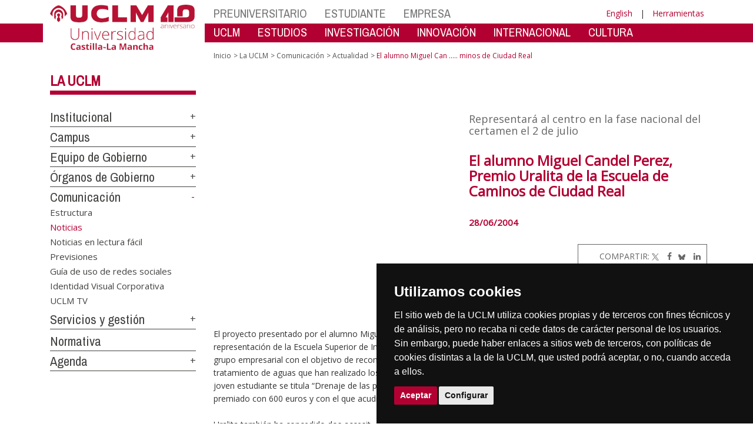

--- FILE ---
content_type: text/html; charset=utf-8
request_url: https://www.uclm.es/noticias/2004/junio/ciudad-real/elalumnomiguelcandelperez_1779
body_size: 165806
content:


<!DOCTYPE html>
<html xmlns="http://www.w3.org/1999/xhtml" xmlns:og="http://ogp.me/ns#" lang="es" xml:lang="es">
<head><meta http-equiv="Content-Type" content="text/html; charset=utf-8" /><meta http-equiv="x-ua-compatible" content="IE=edge" /><title>
	El alumno Miguel Candel Perez, Premio Uralita de la Escuela de Caminos de Ciudad Real
</title><meta content="IE=edge" http-equiv="X-UA-Compatible" /><meta content="width=device-width, initial-scale=1" name="viewport" /><meta content="Universidad de Castilla-La Mancha" name="author" /><meta content="Universidad de Castilla-La Mancha" name="dcterms.rightsHolder" /><meta name="google-site-verification" /><meta name="Copyright" /><meta name="viewport" content="width=device-width, initial-scale=1" /><meta http-equiv="Content-Type" content="text/html; charset=UTF-8" /><meta name="CODE_LANGUAGE" content="C#" /><meta name="vs_defaultClientScript" content="JavaScript" /><meta name="vs_targetSchema" content="http://schemas.microsoft.com/intellisense/ie5" />
	<link rel="canonical" href="https://www.uclm.es/noticias/2004/junio/ciudad real/elalumnomiguelcandelperez_1779" />
    

    
    <meta property="og:url" content="http://www.uclm.es/noticias/2004/junio/ciudad-real/elalumnomiguelcandelperez_1779" />
    <meta property="og:type" content="article" />
    <meta property="og:title" content="El alumno Miguel Candel Perez, Premio Uralita de la Escuela de Caminos de Ciudad Real" />
    <meta property="og:description" content="" />
    <meta property="og:image" content="https://www.uclm.es/images/tools/UCLMgenerica.jpg" />
    <meta property="og:site_name" content="Universidad de Castilla - La Mancha" /><meta name="twitter:card" content="summary" /><meta name="twitter:site" content="@uclm_es" />
    <meta name="twitter:title" content="El alumno Miguel Candel Perez, Premio Uralita de la Escuela de Caminos de Ciudad Real"/>
    <meta name="twitter:description" content=""/>
    <meta name="twitter:image" content="https://www.uclm.es/images/tools/UCLMgenerica.jpg"/>
    <meta name="twitter:url" content="http://www.uclm.es/noticias/2004/junio/ciudad-real/elalumnomiguelcandelperez_1779"/>
	
    
    <link rel="shortcut icon" href="/images/favicon/favicon.ico" type="image/x-icon" /><link rel="apple-touch-icon" href="../../../../layouts/images/favicon/apple-touch-icon.png" /><link rel="apple-touch-icon" sizes="57x57" href="/images/favicon/apple-touch-icon-57x57.png" /><link rel="apple-touch-icon" sizes="72x72" href="/images/favicon/apple-touch-icon-72x72.png" /><link rel="apple-touch-icon" sizes="76x76" href="/images/favicon/apple-touch-icon-76x76.png" /><link rel="apple-touch-icon" sizes="114x114" href="/images/favicon/apple-touch-icon-114x114.png" /><link rel="apple-touch-icon" sizes="120x120" href="/images/favicon/apple-touch-icon-120x120.png" /><link rel="apple-touch-icon" sizes="144x144" href="/images/favicon/apple-touch-icon-144x144.png" /><link rel="apple-touch-icon" sizes="152x152" href="/images/favicon/apple-touch-icon-152x152.png" /><link rel="apple-touch-icon" sizes="180x180" href="/images/favicon/apple-touch-icon-180x180.png" /><link href="https://fonts.googleapis.com/css?family=Archivo+Narrow|Open+Sans" rel="stylesheet" /><link href="/css/font-awesome.min.css" rel="stylesheet" /><link href="/css/bootstrap.min.css" rel="stylesheet" /><link href="/css/uclm-common.css" rel="stylesheet" type="text/css" media="all" /><link href="/css/uclm-header.css" rel="stylesheet" type="text/css" media="all" /><link href="/css/uclm-slider.css" rel="stylesheet" type="text/css" media="all" /><link href="/css/uclm-footer.css" rel="stylesheet" type="text/css" media="all" /><link href="/css/uclm-bottom-footer.css" rel="stylesheet" type="text/css" media="all" /><link href="/css/uclm-col-izda.css" rel="stylesheet" type="text/css" media="all" /><link href="/css/uclm-col-dcha.css" rel="stylesheet" type="text/css" media="all" />

    
    <script type="text/javascript" src="/js/jquery.min.js"></script>
    <script type="text/javascript" src="/js/bootstrap.min.js"></script>
    <script type="text/javascript" src="/js/functions.min.js"></script>
    <script type="text/javascript" src="/js/jquery.dotdotdot.min.js"></script>
    <script type="text/javascript" src="/js/uclm.js"></script>
    
    <script type="text/javascript" src="/js/cookie-consent.js" charset="UTF-8"></script>
    <script type="text/javascript" charset="UTF-8">
    document.addEventListener('DOMContentLoaded', function () {
    cookieconsent.run({"notice_banner_type":"simple",
                        "consent_type":"express",
                        "palette":"dark",
                        "language":"es",
                        "page_load_consent_levels":["strictly-necessary"],
                        "notice_banner_reject_button_hide":true,
                        "preferences_center_close_button_hide":false,
                        "page_refresh_confirmation_buttons":false,
                        "website_privacy_policy_url":"https://www.uclm.es/legal/informacion-legal/detalle-politica-cookies"});
    });
    </script>
    <script type="text/plain" cookie-consent="tracking">
		(function (i, s, o, g, r, a, m) {
			i['GoogleAnalyticsObject'] = r; i[r] = i[r] || function () {
				(i[r].q = i[r].q || []).push(arguments)
			}, i[r].l = 1 * new Date(); a = s.createElement(o),
			m = s.getElementsByTagName(o)[0]; a.async = 1; a.src = g; m.parentNode.insertBefore(a, m)
		})(window, document, 'script', 'https://www.google-analytics.com/analytics.js', 'ga');
		ga('create', 'UA-3584562-17', 'auto');
		ga('send', 'pageview');
    </script>
	<!-- Google tag (gtag.js) -->
    <script type="text/plain" cookie-consent="tracking">
        (function() {
            var script = document.createElement('script');
            script.async = true;
            script.src = "https://www.googletagmanager.com/gtag/js?id=G-M4QFNQ1DZR";
            document.head.appendChild(script);
        })();
    </script>
	<script type="text/plain" cookie-consent="tracking">
		window.dataLayer = window.dataLayer || [];
		function gtag(){dataLayer.push(arguments);}
		gtag('js', new Date());
		gtag('config', 'G-M4QFNQ1DZR');
	</script>
    <script type="text/plain" cookie-consent="tracking">
        (function(c,l,a,r,i,t,y){
            c[a]=c[a]||function(){(c[a].q=c[a].q||[]).push(arguments)};
            t=l.createElement(r);t.async=1;t.src="https://www.clarity.ms/tag/"+i;
            y=l.getElementsByTagName(r)[0];y.parentNode.insertBefore(t,y);
        })(window, document, "clarity", "script", "ba2ogagn3i");
    </script>
    <!-- Google Tag Manager -->
    <script type="text/plain" cookie-consent="tracking">
        (function(w,d,s,l,i){w[l]=w[l]||[];w[l].push({'gtm.start':new Date().getTime(),event:'gtm.js'});var f=d.getElementsByTagName(s)[0],j=d.createElement(s),dl=l!='dataLayer'?'&l='+l:'';
        j.async=true;j.src='https://www.googletagmanager.com/gtm.js?id='+i+dl;f.parentNode.insertBefore(j,f);})(window,document,'script','dataLayer','GTM-NNMH346');
    </script>
    <!-- End Google Tag Manager -->
    
</head>
<body>
    <!-- Google Tag Manager (noscript) -->
    <noscript><iframe src="https://www.googletagmanager.com/ns.html?id=GTM-NNMH346" height="0" width="0" style="display:none;visibility:hidden" title="NoScript"></iframe></noscript>
    <!-- End Google Tag Manager (noscript) -->
    <form method="post" action="/noticias/2004/junio/ciudad-real/elalumnomiguelcandelperez_1779" id="mainform">
<div class="aspNetHidden">
<input type="hidden" name="__VIEWSTATE" id="__VIEWSTATE" value="gZBeCYWTaivt8WjAJ+9PzURuhHEdWh6vZLmi5iHcngj+12Y9ZJuiaNh/h+1ydByz36g+LpCHtNhtxJAVPDvayfnfA7WWZQbjt2eQQx0Zif0wsEYlpt12MGe+Bg92HPu92CxP67A56UCDGGIxfbscIqzLhDEvZQVMba/uDE0D2ypIWiWEzF6FvXiq6A7b5mCs3DDYSj1U192dR3yh6wHP1DGhia/QsmFYyENr00qW0cw6+XWOgchZ43N45mRyrvGC6ZdUYXJpK6NaPK0IOcP9uEW1BOL0+OqR9hzLMyIPvxwA81SjwqisTwWLRq46kx5oI+nJUKx5gDzy3vj7Rj68KTwiFEPqZIHuEcKt56BUwKoh8/sOAr7ZR2WPJ8dzQi+TlKua7fDzv6n4ZQoCbymCYn1lSW12Tu248v+n3wYVZZ9xQ12We7VC1ptofOR1qP9EshVXjfXNnbLxsYWwZ2LBTyvXiK+y6wbq1pZCngB5nctC/[base64]/OkU/g/JmskWl9EjDTsJd6ekIm7UAt7JEEsUZYMor5Zg5xedGlDhZBO6RSL53dF7PQzvNN5uOJJ9UevGBuxO8aUsd21xxsmlyAZIH0oPFA7sgfABAfwJBFNuS7GcP5+CaWEtqxlPWIisomKywhUm/PyjRTnFUlqHZIngz7kHx4MAoSlTUb4BB7Q3Sw9ClOvtVGjZw4/Y4NSlMNgY+GCMvVX/JbICaAz82FglyZ1E97hYISpgfM7RFVrn6QrmK8u0qPqBVF5wF5fW6u8wXz7Hi8r9zgIZQSpzpWFwTe/6OGGA72VVM3dck9ARMdcQGbPJQr+Xq6DBRYM7BVILT7uMl35Tnwkp3dEKPsd73alXDi2u8pPZxNo0Z0ILDQ5/4uHIhbSnmmdWs60TI6IZELS5By7lvxD9OhS9wvG72VeP68hCzkiO3IwS1gVM4JPyKUHcM5cVIE/HSw7hdoCCPTxeFMpm4Lo5grReeCV7wMh8UiL53VkVddYkI/kK/oGa8/GCm7w3G46k4c9XNuyZzg2ezE3Ftdu9rgaSyQ4i9dBCzNFLM8x3vLikR027J3iORdC7JjHZleftywMkA07D30Ga7YHExnVdrkY6SJ/8k24Zt34Xy1ZymtctegFH2uKmDo/mKH/VvJG5f85ngj0ILVrJ7PJ2nYpPJcTbfVbSvWPwiw6KfAbN18qg73vTblrdlOkx2b5uVBtFKKL1jbC3yLZEDGesfbLnoJumDUTgaloEk0ojwmdAEwe8pH0czgIhjNy+Lu8T4XQjBkZdzyb2BztTgWU9oDcIoo4LNqtj+VN/dxB8DPTbMe7+PQDZiUBrb8Ed6UzRwUoClwwL+VvLm5o/Hp9onbwHHnx/3gnTmn5ceJvXqNYqp1/TkzslAtl92NvcRsWMFhDOTNKG2XzveEY2HBHPCwdQKD57HpjrHJNpiWW0dUW7GIGfj0J4smrqndxLE193itEWJi/Nx95rc+N6Kli9Ebk+MGFmkZ6GarSQfEB+9m+Nif/9FeawHPd1LKlKbTR1TQz8qXDOhL5NL70SVumothIFKjVi16M/KByW4HBxuQnRhYgsYF+XgP7/AVyO8m3eBLj6fc8ayrQetvRIkzq+IeZTGhFKpk1vcuWh0sVVvyDeaQkKReUN7GcRnCC2HTqHxB6S+2qrRkCn/MyiMmfLzFlDou+8qdl9UF5c+RZ4ZshDcd2egcX+XSP1pnmEb1IQYtBMOgSmEE2ZQssg72Y2lVpegjb5JfNwvSfEuGmGp/yi/ux+ku7z7LEdwIl+45WIK8xJnSoG6JQZnp0Y2lzoPzQaL04V/MeUNxeAtQMaKhT7ps/EuCJQKchp4r7A6DjpyQ5q4WYtoHJcTpRTDnVkeFB7ZCHnyOLJO605eoVBjiIwxEQ2m365pXFU3i3FiEIWly6ucFk78hNDbLA7KLGEss0dCwx4/q/ORX6QW/iV73NhoCdQuwUawTNH2LLtfaeOqT4s9DME8RkAkGJsHIofjbiLCIM9lcmYtlYe7Xx8ciXHnwWvfuyaXQdxpe1wa8BY0F8oK5vt7bJUolGUIMF/f1ORuYUbe4oZtPp0hIsC0bI/SX5ufKIEyXnVyNCrQo0v/ba7m4lnO+Suwh/TMYJY0EzrfLGS80gImyuMoMP+v55qmbVyUD6fZ8x+qI0oULg9v3CLxkzlZas42eub9fkU5G0BDgDus7tJse5yOrIiHFTCpEwCFdKqdkSibxWPJj7i/gOus4VGGVpVSjHRgEgnB23Oq9STnoiuEn5A7Ig4ytbdZcNgCvNC5MMxYVwqghpr/d4SBmUMQBQOeDs7OyAuiW6yn3DKNHxEWv85SSqFKVB1kC0YOYZI9SftAL3RZb3NzVogIyph5A0X28ppCYSl1HUp9YiyiQ/Xvs+IABlgNffX8exIj6mpI6gGFLRxiv56TrqQ2kMYn7GfutoB+Kcu4GHOdGPr9coa++LNtDzA0J8m9+rq2oXTM44mi9YdOpsl2tMkROX4eXQr51XpWS0IeDyXaUt9GpXaViU/X1DNzD6d+NFd4GY+A3x7qKmFLd2OeKzh1mmlHnQqiZICu99HgMas8OVFPp8iamyVg6G9dkdsJbWONQSUUgpAQp6a0VcUX+fowehiOOD3nrnWZ+4WkjWn5UuavFRPSVxyptSg44fZZ/T578dtqNEK5l7eb9D4Uol4fRhiCsNOBsqc2gQCvKW8y3nybKwlNrON6tGAQogV0rkLx+HGg0cMobKGbivp1T+Ugo/eop+cAyrppIspnabyvsUZhLB/ro5IL/NKCFmMDqnOrHnW39uGAnUwyAhnMQ2QxU8MUo4GktxirJUrEcByBmL1kQSPtoI8/sX0pkrhmYvWyklviUST93LGGKUpxDArrQ+JlejhEam1lc9+FTrYBccQxm2qoC2fCWZ7nR6Ni45ZMgEL62YKkTM3/DvczYqiim0MwLtPvw89Y3s/2kemg2nSwxUj6bJEaReu9U/N6bONsLF4fFrXrH2jBhe79b+tdWw31KwbjOAL5QGk3bH1+7/0LA4A46nnyetBk9HihbgOzch4enW4IU7ahMu/hvVn6tgix1IvBXGZu1LzlVoBtl/CYnHwG5u1OpdVd8omVHqp+R35JjxpBzqkIH3MJ0G0pqyFAeRo9FDTOwEBSdcDkEn2MoUiAKJJCrsEvhumKHwD3VM0zMaEetEsCSNEBB9u3DEBnbrVIvk8DqmkKlyrzCEuNHq6oyc92tD5XG441QutCNMThDw2oJgBRQQgPjCIZ9v5/vIrx6KVkjaQ8Ym+zXL8mruYaKgURe8IJr0cONBTp7KB4ZWYvjHzAgMrhmoVjDONwciPC943usb1j6inDe/9CSrOIdGP90qf+R7AZ2RWDRt1vv3kLGWXWBDwTnergw0s1kQEypunI7C0aCBVQrYJZbqseIAnhHzuOPrJXe13nuY+T6W5LRbferIV6ry7QmlQG4AJDm26w2yJDOMtq7I1L+T1hCWZpPgHi/g0p5pb0bHKupaW/ei4ZedLiIB/DgERDkQ1og+3GSO2zZobuzaNoUSX1JqAxkLyOgXOT025llUyzWMgbIDx4f+zjJWCbaTK8r+2/QDCj8FBiK162XRw8MZCpxdniSEoEjkCtQO/SqvKHNf2/ahy4l0Udm/1i1ZuXzkvhE6YarQy3byHTiUv3FYZkhxG2lCnp+viiyU4Wjpinx1E/ozVX7yynEulL9ZHpE3vdbNOXJbDQNuc/NR8/qc/bm6kD5KbX9VpILnHOfiuIgmhiCuatA7vWPB3aKgXlSvJEtwkaFQthHnP2nsQGS15f0sFdu/OUjBalKh6p6jEAk4AXGtOiGGi44ulI7oIZVKBk85MCerO2gOB1Hed0hex+4o4y2BpiWuIjpImXfKeVa5/qH5AP+VL8i4WnOKaV/wqF1UnDuF8OEDXbA25YGn810+0WPk18DEjFfiTA37eQ1njDUcfRgeKLRWsowLNQB8R0B12eVnKP4v8PGYBGlx8yncMdvDiq+EUJ1cZ2mrh6hAkutIOsqkvwQjhoN8kJd1dgxcxNxw87c6U1Ta35GuRRNzenhP5XuwkX8lIUZfUlqLgkM8/1Fd6LJRFmQMjgFh4uJGJM2b8a2HHiqmhtUZpg0XqrlU5LIsBJR9RoxUSFnlW+UyJ0yDU0sqfE4xv1DFdGErUaZpY6YtiOVsLO+K94IEm6VHcU94+lLXBNJiQI46rwx1eZSTAEw48NBXcTChJSqJnUH7CBuBzVwOHN5bWfihbp7iKxhBoT+/tztWmxA5m0h2/4ztOP5KgjywUMgfMLMG8GcRRyLd5BfPNJ292tBD6EI1Wy8hoybzSuoPRtu51+weeHmwY7ueqafGytI/X6dMsNjzStaEJdObxf+y3zfQUIqvvHAZzulV2Z2wvfjj3/d3PDbZRIf7h5pNdXPKQ3iTuSlCOayPYxgHCHdu7KHOoAAMNzejXxuxZ3OEvCuteomIEvQU82CY4/bGJQoS4aoswYJfs7pBB7HfUQ4YkIRmwO2LZaSFvlWyB1qagC1/Jnje1kOEUhHWLOWE6PJpbrdX4lpfTEE+RczpkGNw//XEOvpRYr0AeA8o6pcwNZ241Gl5LMCrARaJoHNdxkmUa4zCThbxnJNk4Oae5IOhjyNP4SGZ4fO3k3xYeImpVQmCzh91dBd6rx6YzMlYMYGXiXprTdwfRI070tY5y9vb2sUXu/TB+p1QZJwlvrw9iPiEFxOyZru/ALqcVZp2IQKEgSpzKg1rIXLc5J+FChQHCBuiW8TvYarJi/5nCJkrrYXGhEfj1kUM9adbQpnrwzUj0qQ6PvVMz/j1SI+/Qhfrgr5b5rZMXZrcDKALt9+q8etvZUzJ/KLrYqdsFfgzsyg6dh2JSto0J76lYh2j4sppLzrAHq5jYGUHFJSQa8q+b6u2n3I6jMGYEiRruI54ZjLwmuAOxtb29tXgbxrt4xr3frzTgZV/63ikUErdLN/APO8fq2CbWFm+S4NYyrhZB+CgmW0h7Z0f/iXIQJK0dB7c4I5//JukgWvdoIRTs6Z6Ro5ks3EV8gG4u3gar2q6PHM4kmngN6Tsqi2hBkxop0xmWqTMXZ1TRlFONubLJY+xg9cuUDbf1jI3KBINVEi3L5xy8XPHTcuHTwBalQYqEJwhWQK3bNK6QmHv722F0oFPTG0BjBg/uoSQBntw5T80OT0YVmaMqjpFfH84yrVKnrIdT0l7afvgcXeRdzedQ+T1C5Ij6sopczyUeIeAe9S2S1if6fpGRNtFijtGxCENN/5A4vjJ6yGd5am719nHKng+vScCzkkP0UXgg0Emo/pO9WdL+a0L8WpEH4NatW+NLbuV9vkyuSbotDHE8J+KgBa1yVbqEpCPP5mDEIYPkt4GqyjKrCyU9dJs3LiswUnXg/Pr6GpmBUtQ0uwkGHn1OlTGnGVAJPeN2HR0I0Z7ui5V4VI7udjwxLCo9fHakuOeXEkl3qKgyf8Q19zkrE2INV9zowVuYgJXIl/nEEYJBYju+BFpfxsF/3uYzueyJ4uwO0ekBUA3JV2vGNlLD8WvC1dlCmOsALv4Gh8pRPtBYKGnsfQ7SZcmZEs2T1mTg/fv1l3U/YoRU6FlXf+R0IyPSY7JIpB9ZRpjkOeNQD3yCB15yqbL6aZUfOSZQwB4xlHy8z30jbSWMe7zJf7DHshTSaKpWqrVDADMaivLijbo3NvdBhn2dUmgyfP4wgJVomBk0lVUTO48CuUq5hUMeW2icAzq/hV5bHLd/6WGAH1b7G0irvwp4DNMDi2x5gl8+KPi85nZd5n9wLkCv9tcRjWuZwBCaCPyhHQjXLI7Og1cyG3uXFrYfyL/ESZadnxjmoSNTv/07X2RcUSwiVkgW9k8Um+tMzvNVpdflCIoPgQwspfzdPFuTgUZ0iNJ6cDy78PQ2kzRz0iRVr3AoH9YqxNjHQ0/JnTtZDtJtAH/t+u6wkftqPHTPerEGFjvVusuecqKsPNVolQnfCYAzZlwTjCEAV9Mwd9M/TwHrw1An+xkHXRBsaZnLvZ1SBw+rn/TMNEn5Q7SnFxhIx/ALsHBZvVpceVTKpgV5OaBbg8QmCqxkuO20cXmuYhy/JQaAlqfQokG74GDdy4bCWf8p4kotWq+RYMG5JvzBJPKpdqfV+4SIfyOaFRTz+tuY1UTb0ONc/J84dR8fUVEF2b5VwBuLp+Ij9xgaRagAPtqKt1x3kX8dAlZTVZ9VCwXOfpMa/zYa7+SmPC7BKpdCJD+PokQ61VwQuriJzkGLYBg84+LFESmz8eQCan3AxyYwx+Fjc1V0DZSSNLYcRJNiVj/5eymzt9uBlNs684c8E0YN1OMrUZl7zhF9mQjF8BQVODlX3Jg68sBPZrVK8NR8h6pXKQpK0aSIVb74crq6RslxeS3lzi+lEhZjjDfBr+RpqSOSPFC9HSbsBv0yeVKeh8jUpZdGd4XYAvnhhD06CfPzvHhENuNPV4K/PDc7a8ImyE/8a1FkMQNWJ8eY5lKZrHY61vzHb3CsL2uPCEfS5+M19674GZBDSCliaIxpfb3XYNsUlvUeWiTLmwI5kk2ZLhL06cpiXfM4GL+yx0V7a7W7oujxbgHiEbXrIr/lgB8THpFCUjrwL3irs8GS5RZ+mbni88e/[base64]/flRqeGXvrXZVjkaTEQzO1fQftDU0zZrAau9FQ6HsSukKBfj8WHRk4so4p2YZaD+ugxKaQCxEYp6/ucfL26xADuSKdq4l8VtKvs7NqPlC70z2HJ6yYW9VlcnwOL8FQe+p6K/MU7IsKYfhJXvXueTaeMdnsBvHVKMvFRRNibovMvVfuQcg7InuQDHjyoAGeqdywBFdjP9Rk7IBnmurfZetWkfqMlTVM9MHFx++0/ffeZ23PIpkgLQB0C4tirqteLBd8TEEDiC/w/y46oGBiLwLZid1EnpSRrqthCJlpXZ/JTm7iZZxe683TBiKeHfYTOShRYb/AVnCaUDpMhFlskwcbEFZO0vOPJ57ormcXeqGSlcraH5AUtrELZVidKxqW+jm00ShXxLvcvxx7Mb3I8ChjuU8KHQNmxYliVWxztllUd+iSqFXbb/zxAAILrkXb+onvegSrQxd+V8OGqlIfGqk+MijSBmTXuWnHgBAxU/[base64]/2dIFoylMNqlMze+ANhLB70cVXX8KRYBaAGJ4Q0M9mmwgTqUiaGrmEJot7N+XT1yjPgX/Xb8KJhBg9mjnYTHhc2JD86v1La3cqsgAUNelcQSnl/AgON8ErrXGzLqJFR2l8IXuTn9G0UlX5Brhxm9SJZheaXSwERJ6UJikgUdGeh1D3QmTAJgUakBt1jaXy0Zd0RQbUF41D7P9D8aEs4B1izaYYDzmJ+6J9ubsw+bFVJtav0yTIAJEu/q6LiJRxMCYyMSI7Gp5R/rFLeOOn/l/G/tApacXMNxWZ2nqBEGjgLENrV7z+rdv9aE+FijNlxFmPnn468wEbGcG3r/mxHRPeLAog1QuPAAV9lwTpaaUa75L3JE0KdzIBmDQu48G5ybVmCkk9Csc0box3612wa37QLm7j9Z4q2qJOBWMmGsx+5yPwZWramFDxr2Ca/wRXwFnjXBYKgy66KuIY6pyrf4QEFLaLVlk32MW/gz0UhUr4urzvCWroYnJpW23eLoorzXbSD+TTgjHwGsqGywxkjNMQ0OYRejErttV4H67NPuFN+wJRutUDD8JMDRLemVdbZ9YP/eGO3TI77DnegagyEkkmrc4cthKMs6OMHtorXt8zosSNrSrAuGKAlBBChH/uD2fGgBzgL2j0hKO3vtEB5HZRSFPNoasjoMGHm3KtD3lzjLbbvyFuk/[base64]/1VMW1bZX2KgFbxP3izohVc/My3Nqe1PGIoM/MeWXimxqOjHQw05f8/s8e+3oYwV+l53ejhlxuvu5YezqThOtgM9jhCMKYOSryYLu3opPMbji0JNSLeWnsEBzVMPEgqV74HM3cJP0O0FJ4xoxU9T7GKap+qsN1Yg/ksETR7c+Qz7an5k29mM/dWogXqBUtwPyZJrepLDHiJCFZJUFyEv6jxFxsv2T5jdzAudAoQp8kYJ8o581Xtk43kWdUG3zqlc29uWtM9I/jHuE06iYsuRfg3rgHzxB+QXPa/vn1LghzcZ6dzhfIRBUljtL6oTR/XjAR4xrP6qOOpBLMMWJDkRndavHDFenoT/BMsloBpGuQKhpGahT08kuTMI6Ah+xMTjlaOI708TAI5BA/3m9SbbCOyJ8VGxqDGB4fmBXrqR04VIh2BoiNZSndwtyEeBKuFia+F2Oq1KqrAI3/ZDbuP6fqrvRYTP4BzK+LzzGt4bJfWVxKuYx4R04/zXguH4811QjT56eJQ2kLF25ttBHmblK+kLjzUcdT4wVZ7YXf22xeYgyQkt4P68R3JFgYmX+dDEmxdzLf7nyX2ApNtj8eGt6GoBmjGf5b2tnEeuCOcmt3eEGFS68Txh8DvjIj5aDnpXxPQxDAuftRk0CB+q56A6dro9flPRcRoFt9bZvJiMJ9T8UcKJzQAsA2L2W/H34xLH9OQ/RZ/WNKdVPMGAErQktaq9LwBLWTfQWB77UxCaj+nlMIH4H8i+PdSgh3t1egb/RvYtU8U/JJLwV6Tjh3HYFyRKSC15B7UBAUYU335UxigPt9v/QAz78Yesxv5wywwgjzkbTwr2P1wTDcTLeKG1iLGkLayYR9+6w7JB4gv6z7CkBNVDqtkMjw5RbLTSBpaZOvF0att+fB+wwa29U0Cqey3uhhYNZP6ky5G7z6+A1dFecrHhhTZZwIGMAinef6O8OhELPCqATQXQoLDfJ/eaHV7hyjUdtCxxLVDl509Bsu4xUMTG3Goglo3W/72gvRechdu8Y3VYM/[base64]/juyj9KqWJQYLggrptjzwyNiw8iChRbjy2OfpPDSC23bUGWwI3YfnF2EiXb5ARk4QFvyXpmvEi66j/filnH8qm/qT2dMa1sVv7TTLIKHy0tTIw+iZ8eyh6vjZAWLLtiDnwxpFcLa99ZMuoBFtGRpbJ1Gd3kCMvMb5et/Ym01oulUj3JnbiDF08gruRAQpx3C1ePhPIQksR6QDn5CGSYuK1Uulz3UrdSwCkPBmgQN8Wp3QJ7e5lRv9xAfZ2ghzubhrhr0wWE4O79XtFvZJN0+fTm2T+EUImG8qaasErhtRZ5OpQ2q/qV4q81bWXfILOIjaWg74gZMD56CuI/8ljwJAnnc8aTByOdNtM2nEBoOlFYEB5YzWNf0sIv9E1ZkD8OprqjomJZ+XgzxyOBahsvaDq2XowJnOqVubuNRrpgeHBzBDHMTSnG71ljGEi0v+Z2x1k2ia6mXQ/cIXEw1bSbwKz+X1SIf3HJSaP7UNgbuO1x8rbaY7GHmyL+IMqg5o2vHm8jy841LEEEKddRVZPyTGrAIJ2NZ8PtncPDbaK7F29dgDkbovRieOBj0e3E6yFZnLNqtMHbKh1BA5jJ4k/[base64]/Po6qq7l4bm9WZLjnnfRIHdvE6n/JpmGr1xG8I74OvGTPot+oUsD3luDAqUOcBoeS1tPIwgm4S0nWycJAtyIMvMvl0K0zzVFRwhut1nT1Dm+veWj5rDBGaoT5xsXR92D79SFPs+NEPsYErMuDTZcRSURwRiGgbuaQTxxCToaVLVpeIcWgSeb45vvkiXRXHaXZz/taz5kTW4XyJyjBdeSJV7bVfmc15Wnm+xCKC2uHY62QZNrElMBj73jaunAyHlDg9WriTW4SQ6PAFkqrKUHZaOmhrFfOFD+me5upG74ClrF8PVVIFFK5AtB4MGaVleOg68J/OYZ8y+FP6zYjIzvQcSNMvRbliYXuVklGAU69YkgvikN7oBZbEy0KSgSx/idcYm1qO+rf19LI3Y74TIqbjTwRKM5ZHoqNtLv04jk5id8iLaZ5GdlavOkJ5x1RDKrZCoNXJ0pvNWdhrSg8aRy7StS74vAZRrYsu6rQ2YxI0CehmzXlOG0FAK1uZU6wEmTzSEwWnMeLOEGRauQU+TwquHiSN/LkIlttrFIoL8GHzGh1GUv83Nsp4++lUSbMfMNdp4qBUPW97CHCnYnGzXXz59hP3UbaKWGd2bClxewzLJ6FCYKKUiWypjKm6i5wcrLsNdCsRLJnoWNw1Gj/AKFDs4Ak6vIFF3FG0hrTRNBkWNbOYiLVNODT4BBLJD6Mwo/Rz4eKJ/vUaKW6Y124sz+ADaltQEH8bb3ANsfVYyc4bwcJvL3SXdqK8//iuWuz/ohXjHIfxFzD+0n1zsntbdnUqefY7ZvhZ1JJ4v702lalxdnzOwjk2P4mIREWrCxVswqW+7Nt62OIitYalufwd9WdeR0eP3M3SoDqwYl/bsw8sPxPDhXgo0crCXp8s1gzRIp8onROdw8E3VaE7ezpvc2iMOjeXTR8kPvrg9fVRoV12h/XiOV+c1EIH3V2DA8ytN1VishIYaxVmWhAApwCfaIN9SK7JyaGtoxQLwhu5rkWsU2D+Qq3GXfm02IZtezMZRxJIAgioP7JL6IqTqw9llmKPsrogQe6c2wzg9EcmqN9axy7VLV0x7pifXA8KgjIoR0NU/8hqOtfDEOTZhCGLVRTy2NpgUNfigDI2SQ00mpzzsNUauFt7hDC4+JBbB8Otf4LDtFdmChnGk8nChRwBzDnmosJ72k3vkqcRxNXsN4kpiHnyoj/7DMuk1kRRjmHEVjECNn1Z/wjsCeS4FxOK5vPp5OBZqvJCPeDYpSI4m6kmGt1KF+zvVaTkouZ6MFDkqdBSxN4iEoCsqMJBK+O5eo+aEJsg5HSoKbIBcRdhNJX/CeTfKglz46InBxrsdIY57xNr1F2YGxVuO3qNy8ftQ/Dgl5IAYuOUOE8scJzBMV+y4DkACA9kldDANo6oqqXkH52xXBWjgowzGH3SqzGeLvfPXJXos/[base64]/MJkjgfB2OgToNlUbABLs1xo/MsA40Eb92P+VErw8gme3xk64BiWAshvXhxudpIACqLN8HCt1ZAEoGcaW5bSTiYQheQfcA+Rm9nXl4rtuD+lHq5xEaYcR+0ILLzgZft1zDrzE3V0o9FbZUYIOROy4fVPRXpf1XhLU0Ap2Lhr7LQBnuba/u3RSbI8Ba2A1GiTMptsZ55wzNKBlB8Y9WNPzCWdgybZuICEl0zgcIv0JHo8LPPnT087XO8NwNXxU+Zv4zhm92c2y33YNySa+PVZx7thrMRCTfAaDdSGpfTj3KV+xsqIUEEIOXJb5ZKgM3DAVYqYUAoeqETT7YDVHF9Rdpcs/ysvyiFKfClGL/1lX13xzTJxpluGiMgJMRcb0RTd1VZL8ok926LbXGw//nCrw9OK1ma1Tm/SNcNDaG792tmMIANkOsMhxtwyUw/T5qSMB7NN0VM1/4gInT6KYvH7AGlJoS3FEvfZbA7UqQLwhpicBiIgpL1sKybGX/kHPiu+Et77P9FXv/BiT+p9EoBHDvxOzfVF2Zs9cWKriXbzyspWxn9PaMqrnqsoInbNX2ZDqyLIq77gdHkIWXkSFS1eZqYRvcheFAqBszV1FAeATwkW+T2Xojdm0fy0tHHD0K0D+xlSHqXMAbXjOY+eVcdkrMzHy1uNct2sKTEsr+UzQiBGN1R2YghQHgTnh/y2Nw0MKWi3p+NV0VuIXSOjw5P9+kth2Fz7t0xRN01ub/A7Ic2kz0vMFFpqfbn4VXgPjITB4pPnqFNzJFkTFJF2KLwMzMI/CQ+CEUHNGBvdM9dn8w1KAasek3ZXQ4vjx30ctVBVjG4mi64iCkPpk3DCSmB81ItIFIlkN1LptpRDU0UlAPOJX6Lgvnq+5Qtdh+6TdxIO3c90lMTOa8wWOKaXIRVKOJAjKAZuStnXAd4eDQQhwBAPOIjvw1UW9lEbfARtO8yXeP50Kn/icufb3zuVDD9pSPRG0IiCkBxXf8UbgGYcFLtR7GBW4FTAu3nWzrZ+6qoswuDGbHkiQ4w6TAR+slcj9Qn0WW3OVd2vz+MSfcp4RKiq5r3MnJIV4mg1UoUVKEWuzu+E7yTKc0DaLmiZhIAbXgPSo7PxNqVgKIaS8kHVtVhsk0l8YqQxrKk/TNCIGvqw7/tI74slnQrFXeTNsJlvNkPjNqTNjDet5JAwtTeW0BacNsp4/XOD9A2yTTI1sE84mX1lGJxGUPyJf0U5lJp5o5w5TqcNsBt9kK4sMs/yy2/7hI/q/uh25GmWL1jd0wxmQ7quU8WuqUMdKAGNpYFBU7AjEITguTKY9F8bPQlnYCXmtoTGne/4hVMr11V5lDNyhQ60/NeypEyMjXThOUxoLsZdQ5JacE2Aqde5IlNqe3s02jPJg9KHqKfoBw/e6OGgCSRTWEtjjzikOtO2MD35mygKgmMLHSoJcGUQK0eD/WopJ5VAA+6bJplhTfXgJhTgs9wFxxqMQG2S4kOq+PryePsPL8O9JZPzLfQo1YT0t2uC3huq577yuZ4Z7e0FPRTlDIt/yEPOX4q9t14/GjCkUaBnqAM7oy+s8aWMfZTl8HgCAjrbZ+DXoa/y9Dz/+D8NJOwcQsmVhz+acwUaMkJ5e1Tnnm7V2vkDP3469/7EJUKurA9bid0EMCTwhs4F56o7myxgU9FJSq/+kCAws81qmdj7y+7jsIZFtqfai4rYjdQjl50d9c8WqFA7pFf+fDqY+iNKzucm2FPm19ZJFnRjmmnrJ06Cqrs6bGeWjTTR+NNebKiZg8ZhCcgCjzX5e38DhRBk19lYYnbdDPT0CB436IMPUCtKKLhr6+3AXg1av6Hxt0Cun2YKIpSykF8IrDjJYnwTrvXFfu/Y/ZKRUmiKi7bEQXrYeSm0I3xRbA+6+jSGlRrlnUSWJSzra/SSYqZ/QEz8gINqfPWupNpHn/5DVZ7olUTN239/bXV5UBjoJPMdQeEJG2AY9uQm5zCUbwgseIwzFsEoHX1m2N9N9vtESNGpuo3yI+XIXTV+3bttq7RnlbxP96gbyeMpBqtt/6L/2UJUPWX3bwU+Rjo0E5Ti4obUi/X4rC2Xwb9AdG66Do+hSIK0AOK7m/YcaxCZHglnGWGFiD5i6/3tuTxUS35SSrDUjoNXB5YEIViKAnR4TQcps1HWCPMv88k5LtZHTwHmexQlLS5EQg6KRePzGQs12FpNul+nEWZo6u0wKi/HYwSgtWxbdSihsqvfxCL+f7UHIPKYW++KLestcrBbFADVA6TGufNZYHlvO5pgOqR0JYD5M2pxfL7+pDh5OuiYSSwQ4HbAv+LZrKJrlPEt+bhXUyMSSscx9xE0Y1bO1prCqxVaiRNEY2eZizvzn8TWmv8F37FxXtZ7ZLJT1HvddP2ebUvY/tWWQtXOf7NQrc0ZcdQYfZKbRKOKbDC/Kih36J1TRi7gyXGA7+k4SFx+ROywIBgtegl5oQcfXBVvm/QB9TaNA3O2GXEpqaTJrmvOI3cNjKJFbnVeEAm38xD0gFtkkkM2R9q5ryoackuHKGlJt/rbxcFj3r5LENnqvk61VfSPtXwa79Tfx6zlbPH2Db9sbq2npNXLgm+tPOEdMaICguWIO7oACuRXZiRTS2976ej+k7fOQ7NAUj3S84cC3qIIZO6SZHC27eeVX5bgot2aLzpCWzKlXMZBnRjmJQBN9X7Sg6HAC2ZDyZc//9gvD1LUalNhRVsGVO9E7n7jdhwElza3Lf9Hhv1qgmOgYKoTMQVqWv94V5TmcUwKHsqXzTzr/7H6RPktyNXTL2R+1JIKPpgQOz6r9BZwciokelORSlwsX8VnHntyLl7ftu76iwYDp67hZ2KD0CIBeSPJSVcakoamehFcRZDVXaxaA12QjMGOJT2uxknaG8fZ/YmWWA+jp+TWFNiQBPYzdfUkLuLbLaMhi/bNVJnrYJiJOgAQj79GMzdDSo6XFA+V3BqV/8BXp7VQGykHizBEHcFBDadpWlKBCMnnw3gf/bzxaG7iDZIhoyelq4f8Z6ReuH47eGjhq1OJVzU5kK+m1ts7kf36UqbgyYiK3LxhEQutETieggUZW9zVzi5eP+RSzwwviYqxsWDOqiyYlQQVb6UTSpTv6n+lPcXu0kBxyVsMuG8OTJuZUbcS+gq/tHS2g5Ai3lZITdpuknjlZyXL4eOwoATl7uP1sCHBeVT8b/WZOHGmJUpE4s0A2IoNqiSDgADdJwgnPSK1UgUnPNPFJQqM/6aw73TUifHkQwrdNXl8u3FBfwwtN/jouqMZ84qCCRWeLlMQ9F7ZO96+18OhBtmiurRVAIhle7OPS2Fk2q7ciHGIr2VMqwjft+SR7ax0xrWBlzZIRMPcEhZEbeyENhQtsTKJnSTGdbasnPcAlFkCTV6d/coyfPwWSUvV/c0zR4jMg0+GRzFHYXRYKbKSmS0nwiphc/IWgmJDykvTM7WzkbukF1QfqhXWdS3MLGfjAt+EQmx9qTvP9Cgpc8HQ9LHf3qHZvZjnAHiFZQgZPHtaN1oRgeTR9LlP2VFPO6R8uMpFA7mgGuLPkKUyDmiBQukItgKoAue5JxJSlT49L4ZiiaDbri+QHKg+0QY0lqzr7/dfrBwEDIC7GGbdkfgWLnlRV/VeANrwfNSfuiIsbfyDA14OYx1+OXFCCQTgNIUg8901TqD0DtTNQRXtP8WnGC6Hvj5Y0WrBQfCAQHP8sDc0POLx0dP1w8k4VOoyRXNqKzXFN3lrM2QJcZjfyVWs4AuWK027T5rTEeW8jY3onz7fEXRybNkJEitaMH5Tf8zqOeSF+Up1MHvffgF3p/Ea1VmO977bvZ9yH+iPkJpccTAgZ7pyfd9nErHCPctBwKQ/6UuyeRAZdCMFtz5hCf6a5oN8gsSvDN5ogjEqrpcMVgUobdlStENSNMYm4OXTKFjWVePPoDhPDDjGnZC3B4EgymuMzNP9mN28fMihipZaNZFBmwSWwOJhWelKzyxY8lP8BjfeRrdGZ2eePMB09uAXH+UzKC+uq6ZIDUiNZs4oAXHli6rP8AO/YBKN+sW33UFlp9OsoQFBAlyk2o0bGoEJM7ANwZe6qaL/BhrNfE9dtysCcIilYkRkKun3Zfo4FsT/0N75rQ1QRCbf8dhM+U4gSeNTJXbIR14Iak2lva8KvutQjoveKC2ETbny202XK0nXuMwLEiXe3UZlXf1BvOZdSNKtuhIofVA2M0/rN+2Kar5xqcZxD+8M1LEaLuWiZl1uJrE8DErf/Q9Qg99uGYEaQkOAhSrApDHx50fBFK8ABu8oBvQbV7ZsJ+95GiEZOyoeQaQL3d8xQL31qFEfCC7yfb3kOl7YRoHMEgtVx/txWBh/Irpf7JAEP0dbje21qnAFzXlNwGJj9ZMwSNbffeMGu4Hai4hR1xr4k1lpO84yZqWrAzLH3VPdQCRwvo1BU5PnJtEAgiZs/[base64]/xaZIzlRVuQnoQGmB3dq8VwMCgKx6FlT9Lslt4PrB3jj2AuWnCPbjxUNao15XgPgvX9wAtoWOLZhk6xVGSzTaoYEUPafA5NsxaWSeUhNg4pcZmoB/JJWKtO18RJKzcx1rt6pesRwz/bZxcHWIk/uCwY4Vj/UtHUbtIAhnzKiB9J5JmQtrM0nbyctHgGqxhYeEafP2UG2ETWCjojEld5zps7n1sJuYSwQ2zg/h60m0IAezUbpofMA5VT47JdCJaLnGDlTN542cqtBHI9HDU6pUh2Y5z+zI3faDHoL6K1ys6Z0l/CIP+MTwQTyPyLVo2ZLvAkkNRxWdjXDzV7k/KtPqwozalv9CBgmBfxPK6NluvWcCmuJI08zAGZDBr4rqCQnUyeQdb8tX3SiAXYJTqiJeLjEf2bTriojYF90uzoxLgv3tvY+t7IKBxYZ0F8O8uJcS94qV+yHazW+mZzzj4TrpnYVYR44cbE11M5chCR7X2QDJ+67sFWAW4IrLgVEhBtHrkUBnHdKs70SXjQ1F1/ZnkW+CZ4k3xSXFQZrtdjNb9UzcDqnCPVYrvFh6Hc6J9Q2t9Hsb3s5mPHlz4nEjFvo7X4CU3XHVgfVMynfXhyom+1MJX2kyy4HgaoYE8eo44n19tHHkwyPUFW+xuEk+xzH6M0vmb/a8a5GN2Fz0gp5M15BY2Ubq0a2ptmsf7YaYNdclJBoKsvLnu+hvO0z+JuRO0bf6hG5jT6XISd4CEcg85wQGYYC23zmxx0qs4UcyIPFijYWt2B7hY/FMhxCkuUg7N16A2rSuB7JpAyXINPxqUcFyQb1YFyRhKP0hwNAYD4+ve148yOOjMjX7cMRMzt8P4MS8gF+2VoRrMCS+1jDvPNc+eP1rQrV/3XWwE5Da6fP3K/PK29Ilyfsn4o0myPTKAVEcu50ONMpl7RI9XjSs/AVtDvZFY/5WIxWBeG3w6KQT2x1VIaMa5YJQtUELujhPZS0ptZm/pcMnPLCc8c8Nx5f5iUPQ7Ujgy6KWOEHTznrJU4Eht0Pu2Vv47AswG2iEBOf9fNP59bSaIw/27oVeYUFTwKK2/I+AO/Y1c1+vTkP++0wRHXJODQ/0IhYnzrUxe88HZTQMART03F+cn6c6tLpT76e0TKrga3lk57galWlsqZ+tlvrbV3kvhHH1DKwmfjaM9Dbwh6Cr55eBC+ccaNfSo95R7gYrdsU7s0QUNCFoog372IxYx8cTDFOWZAxkec9mPVgRF6taJMkDfACJOG/CkIRNzf7gtwpREozEw0SaezCrMaRi0Eab39RO4g3pQ03aZT1IFMA/KYd0LdNokJKnMy0SnuaxkO02pWmzl1pO4QQbSGpARb9tFoPsLgRa6aIWKtVGI3QtJzKVNuYf1Uz5Nfik6GBliQC//HzB8058lM7vVMFLT38gSgemUdbK3NMBd3pxsmzDBDa7Ta4o2K+pnoQHBRfq4WPiPaZpSefNwDZM5gXD6H/7dHDMTA+4XoZ3LlLiwYIrLflyjxCt/jc1cA7G1v3glaaRezsC/rMjabKtuy/mncL9yMr7bBPf5U4pJ1SFyTcDzaRa49FayBjQ28OTaLiktXlkI1Owof7N80zORPM4iDFa4s1uaRv1cmcobGtYTwl8E2TvqBwWvV482FKg0euswrKIku8yIQX+T3Zuf4olktTt0F9KsguClaKn9/vpnoyDaBeouASASoErfim0A6Fl8wD1SXNnCDk5f9O3DMY6dKzjZP9U98xBXq92WXqwao1puJCpj0bSa+XRtH/xpYuLQ3KhAcig5HxSKY+N47wyagIGg4IbH2t4aSUmvG7M5PbtbK7ilkDlq78tvCx9wgOE1p2K3CsdejCoD1LsW9ZJGcaFZhfyXGlJ3ifZQavqbTChvHk3ze6jBLKc4smYMQ5LuRf/Ck/VYSw38u3VpIH7vi23OScT6IhLRjGydj7/Hhq0UEaLvpyuWyMAn86WTSNLdElig2K6VcVMgsu5m0/lxWWFu1zntewfse2HJN0O1L8k2VBH82cxDkeH7/9pNPi/TtW7+vPvTDDt5IidJaflPpKdE6SBpBUIu7H7Se0jIpCYSldxheGWCLpKQlV6cOP1c0N+IHlpUI4Aur/l2wnPXIxFbiSvkWc0HH91hJKgAGRM5V7R6a8Y8oJDd4KLjJWr2xqgmP3gHUBUhq0tRQJ2u0kbV5s8MTdcIzPYiyjP3/NFruecoE7oN5NRVD+U4pE8BwNDQdmQAQA1KKuiyIUup9pTPYE8CNgmvtZE6tlxTlwcfaAlfwRVb4TNGn/W92ANp7ty6bSO0IyMdmBpH3NrXLe2X1rgfHDTlGvt7jE19SxEbZPs0wGQBhJBxoxHC3wY9aoT8IuCOjzVVxOI3hm3JJwmLhLOmxPIkHVITIjX5HniVwQs7liMKxWmI+bXgV+H5I7WFe5I0oVzu3V5YJhScRuya7ynilfPD2TM8wNGzfm9bXdC643/MTscN1E05gESczqKafwMbv+vVlLG+mbs5+4fv/imv+0GT0J1uRlqqO6IyPY34m+GLcC5r3ts5zGlSnGtGNXLN/2XiaSS/UO89ccFtKDp2wmgfJUibbRvMQ7IvdtLr8IitpEdJ1DHiEh23xVOEIQ3G3fxaRH1t3Z07e7o5iT+4Q/knmF9NrCP3AiuYGBhsxQL3vzXAK3jKxevR+R4m7oSuyQzzQc8GAu4HzilzgPB9oddJq1lV6wbnggnwy7E0s2/6pVQnPDeoHYhXXdIuucfhMn2Uk1QWfHqHB7SO3qmwVZLTZTFgYjzH5vwITgbITAFW5mc4Rh0S/LaY8VOwWcuyoVcf2vFeAlNEaGfMEMa908++6ltiqlY4tH1RXKbTeka7wzXBQA/nvKUQSoSc2Cygepfhmow7sJKkVJoD7fzwpaFDsyY+t4UR4lX4XjBxukGaGr0gF0bS3uF5Fu7/xEyWYguSznjwed//VAgl4uRPDRCa01XZO74Sj/wGrtRskEiT0MNIt7dNIjApUykf+JBNserEECWNbrnSXsK52fWwz6w/qz7njbA2lG9pFjomPzNzmYQ0A868BUFB2pxGFkN3pyCnVjgNLMbT1J40llbCH/tqtWq+NE8y8/YaI6NfhQmXHGVgUkbrHf8RqMovrMQUlyHrloLruuMptCI/4WPm9eq/05zczvqOQNrEF+1qeYjZEVRs+HqFlYg3suMdts8BOOiIeoDuVNaF5KFkYDB6pYYKhXpkrwicVUFaSFYMFJjf7q7NTaJKjgZn/VTMR7zKOLsvlWM0YnIr/NkJkSHuqVQeLZzulupCdCPsbIkF8d02yimSB2PY6ew72Sp5dD+yPVYi+X+eW1UdJ9DTG9x1V010Tmj1LlaYOwmIWF+3HwiOYGP2gBINIDYozbsz4neKChqHhCbO2Fh6MJwZeIWomg/tgJuOq6WTTGV7z2771iyR7yWivd4S0pkkAemg1tgqt8TsiFsfmZEL5Xb2x+2Tg2GrCw0DKWxkCFryl0y1ATcXXcpo1Ylo7/f6Q75hPjm5EjvDbBp36Etn1v1DJF0HXRi1JH3HaoPj3GDUWUiaeKZypRo8GZr5gO4jQV7mdMFEsjB0JaGq+67N2IWyi42QLlDvgGoymmgcaN9N+JCQ6N7b8ekPT3uuqVAwFcjO7k8lai/[base64]/6XpN+CiApNyvfqAF1ibvHiObv/KfEq0NRNZuWyyxAobcjnZaSlFIYuD0pyxqrvgLC1iwKuIPsAe3GRnXT61m8oWqt3fkZ4baiE0OS7x5tDw08c3CHOVBbC9g34HhaOnR8KTo0N+9o+1zED0SXTImsaso8ierLRGmK0NFzC1Rr405BcpcIM0Bl297dYmMWdVTytEWKZN0WmXdtSqJb51m+U5xC6K5/L2B4tepDS8GzMUne2LgTIKajN9L9sDnLxACsko2cduYRuWRZXUpfwS+p48/zHgilCf7XaIfi4cAtJMdh/GQrSe+OQNuegkyD/sXFjcMPKr4WM1BMTp3xYDkDBEfbq0YkbHgENKZ3TZGVX8LYaN9C8t24iAIGZb3Bp3lD1IhUB6n4CyHfWOMovr6TsZvWozQLQQsX7ElqH9Tt/aRYQcjaDKA39zjH8BioYfsaqoaf+AZd1vFvCVEAeOQ+a0ZZQj3+1jiLQexBSEpdGVx1LZLRkkFRrtTxcY0yFxOvE/RaTgD17HKnlTUUXjNRKYZX1stnlPsDXIVsrBFi8L4tJj/vGqN0tJR2mAP73LmynjPHEJjzEmHpcYQFjm45TTooqjiduvpTHoaPZAuztJRf3WNEeUyJkfcXHI88DwXzbU4kyKFvUCWKpxqgsCdk9GhemhZsDPEWS12yDn6iGgsdmpqUzvKq6TfPzCa3WlLhT/UUDGQPaZsehTwt/i7tIGHVw11TGmTE+AYDLkbT1F7UjXWkccbL3AVqplu0hNEcYcM+8TU2is8g5K8NLRaq92zv790FccqabL9TuRNxb16v7LYvBNFO+wUocD1GqTGyYwlzSGcueOgiM907U78mCOjX2CCORX7rX1n3VEkJO2B8e72fAMvU3CPmUst/22uQYeGk+GXRlO8aMWDDQE6lWvR+ZYMMf+rzMK6hJ7P7TgRcBWgJUcNF7rZqmJ+JIid+4ZUlmWegEC3gzoUoMPDamH80gXfkMCjfmOwXqIVL99aYnE3tf1NAbl4KSthXmgFIFi5sTL2DEcTLqRgujJEwia0J/vUqLPV03wkJQsXsVfxOBj8RD8r6vjSfR2LfnB1bjpoheysRs0ZVruGo2exm6Nn1veBRfjiqrhnprCdx/[base64]/6cFWD9TJW5YMel5Uj3IpH7mPcisObMdqNk8I5tTv1ADCgoeK5xVYvSPbEp19doX2v6VTAmcznW8G4OH0KX7EeZP5Jn/m3zhQdCJYqGCd/[base64]/ctv62D2aRU/Lh5cIL9KL3TF9aZIQtqyobztE45CCFNB5CSS5crRAGZ3fkKJ986b5k5cz/n3AIEVwVq5m+ReNYjQ8P6vT19U8zJZ9oUbq8ObyDF6BMfD2cOTYzr4r3QU/fEpBhx/8+e7c/ufQqwoRmVGK6i6vBb+9a26kQvv2TacW116D6+e1m4Nl5+m/g4KcMNMvqCoFOylGisYky664FRkqNLhUbnhbqt+gwuXgu/[base64]/ILMjp/gQ7TPPaUophnALmHTzHFJnKkW+YtIHz2M6Z5jFOaV+DhrfnnEPcfWC9vtg0CwQ23PnAV4jykQX0YuM2suOQkL0V38NQ0IqEMAbi1yc4anfd6qthQdS6g1e+IaNAi7cKgk9LCNz26+9ea4Sseft3VOe4JYd10d7qLR8U463re6hKO0gW9xJ/jL3HNJcW1R48pJg3XEPdNJfx3SdRyMtR4aRWlqg+JnQvI5A1ZyS+vuhlaMcp2PQ7ldqM3/kSQu7M06hCh9iVNtJMlZL6Df0aHDYGeGadGBYXA4Ws4EjORWHp9j2lShfg10VF3sEu2pHeraS8EOkP/E1ZijpExRvgGxN7LUUprA03bcGaJcb/v2Xb/SUAsd9UVWzDxCEwNPWWoSrhYiuiqy9R0kIDS7tvCTbE+MqTUAJw/2bM3mr/dpUf00/UrVLv4YQjW/WXXWmRbhKg5kbWamqxQ5NIWoL9GBUZX4YJuzVjZMYQN5nrpFtNzj7dgf0y5TQDddqN+6ecYwtw9gO5OQFW5gvo9yUGwpME3Psf6UoJNiNZ6rEDXig47OFSBjt+0um7gW0RmhOA9wUDg1N4wOx0BcR7pBQmr0hKJcqYUh+/3Wiz43F2zXiK0npUFhz5/c6FE0wMpwhkez9CU5HBzw0RNItppEPChxg6SSQBkH09qgv/K2qnyHcODZtcXOFBI8/VYfgECJg7OP2rVR7mR8lehNstQI0t1Z6hirbnUT7h8XZZwIDa2k/[base64]/LE3MH0KNBVvT20OvNDVmgk7LZ5l2a0Mb5+TZM4u0ErYKyK/[base64]/3S6zGbCZ0LBukYnKnPr7PucNwyej46MoTeAqIRiEQ6XeLJTUbzne5VrXrbQKPUmVlPE1G1yMKq4ZB8tVZRdakvHmutjWOkhI18x01kBh9TYXZ8L/wnzqFxfaZDDmXpWtX1tjMxEFIsaUiHq1pF4rR+bxJ5RMhEIoTBQQm4x073k6ahhik0e9UYOKQhTAUFX/rwrDhKJpprcpXx9L7NLt5Cv49Ar0tntr/IeFoiA96vcCUaajB21zr9LCQeReuzBB3YORK1/kyxcCE8N+k1gkIV1vmFouERaKNKni0W4CKPZzKTnnIYnMgKgoxlmTblNZx8ybwZhSPEdTKwE3RH1dECljWjZpWAynLjPsKmfyRgoxUi/KKW5KYpOgnkfVEj8a9NrcAU5RQkb7Ey6oTCTgDXBn9+SNeMWryQvwcV9lSWNAabt7ZB3yGWmRwF7M/[base64]/3Ors3HXuYu35/hzXXY/XzzKGQUdkAi4eZ624VfiB3NByKuPERhFVPOSfsBqnFPx8t7ynQYHcINr4ZwHgu47lHBnczec8gly7QKeZNKom0Yz/65gqZzT/XVekmu8z2umv0Gwi8b13EVMbpIMy41ZCwgmKZDkLZYLN7+t09mz+v970mFP3b4EtpLCoiJyf34HEBkpV8qQadwugO4jpY6M5iKdp6GWNSl9Ls+FmwfCP+fmH2yiAIJYrBSuY0SL/GQtES65LBZaxxawUaPV5AWgc1/4JmQdt+4os3SO5iEZYscdf0A2oiIRBG4Re2flToa1dWTNpk+LHsdV6pO+gSDF88CKKuBuG/PshHDpMYP8sio0HfsE30/xyZZ2+ZR1T+WvLccYa+/f2xRS1CnlloG2sTYil47vEcHUyhnxsgLi08Rzs6NI/lij0j4BoWBQ9mo+kh5p3y4iD1MOyAkY/UJaDNPMow8vi0uqxrP1HLTojUpuEoax0WS+2b5x29pozwt9jdjk2dnL2NGvYTVJSQcDqb1hrUL4qtrSZixWNto5YBJ9CWTu29KSiMDefFHN65c/U6fWaQ/9DFESmUqkLxgXQ90n28dGE7Fz72unZYogBE2MReWXewuEXqOZAb1cEYstYCSD6e8IpcSPTDjsciYNkv4qq782z6ZMDUuDllg2dZ7pzyuProcQK1zUbCpQH4r3cWBLePxhBFWtXSjkHhO9yS/PYC1NCgdOEQ8S85SkHgGe74CBPkFtcti2JZ7sFicZ9IPgacxgJl2BiOwwV1nzN1AQAPuXX/[base64]/ZlnmeoDPHrM/g45rViYuLvfxjvxheY202icHQjj9uL1nr1w74lsXlkvWwlaRjyuJaXhhJrQBIo10VDE/nZeiIup13PAuxcXipIP2YFXX2JC7jMrdVQCEFPu6bcVqzaah0fdqMoadUKqxScB/zQvjqCWPJs1U3oNq88srsOUMHD/+TUJEsN1NA304Y6GEcaF4jbE5cwVP4w0oLtGzant+RtKP3vKhibSRZXGMD2HECEIrCXWnQMS8Nh4QmbrOd7evXV6zjy6nGE6WlvnvR3vHkexHeNQmMCpJjdF6KUO1J2UC6mKtJ2I/YxZ3E7zd/6HaLoBp5Jcr/3N6mEMX8e5BjxfxcXWKZaArpr6WKWaIiuP5WvvN7do+0DE794m3x9T0k6SAPIVV5KbZ8HOkV9fqFJJHzhTCvE8jZFQvOKx6HbEAO7IM83eLFADvsFwgmbWzOIfX8E8WdTaWISGbEy9erDXYjSY2Dcu6FzIN1yLAwXMHlcyt4ClZdsGmnYEn61e/pPi7UmiGyt6Ftig5+7vQNHWyPcg1m4e8F9DifBBi6S6G3wIaaVKG8fDSzQpsxrHjOCpbVp//i5oJbmmhaIcDRvKxKguB1eyg+ZyHDXjnKLqG5CLZVJE4Teu4GlujdPuMY/uD7Ml/y8SM6u/KDH8B0v5Xa/r0sfhc/xMVj0hSnarrkhMzxMOA6+zgH+Nnzz1rAJErmXbXpiPa19UoxiQ8ArCkuCNAZjlSEKgv4UcjZ04YUYpAKCQCA10k4Tvr1mIuqmdk0f0tzmORQDt6t6iD4ycVQ3Xku8PJLnlZemJTch5uiGRWpVkVrVLPV31mH8xqPtWCVjiBGfDBkzuBWtTa/7AX3adHffuN0763sa6zitLP9vNX5spo9rRdJgVByVc6/VehZBtbsHj0G0EGnt44HhNNcW6vi6cNqF5g1M8t/ebYAfA1Krix8H3q+vZmp2oxV9lkWsq1YN4sjKCmTbqFoFjkSLyyt20avpTEeo7wTZjwGFqKfIlfoNczDXkqm+YlqvB8mFIJWRxHZ/B1P47srKtfJcwAFqhvHA7lZ/EXoUlTSYF7TVHuSODapPuot9HyZOrISz+2Bc4mvZAveuRcv1xlHmCYzh+yfCCqBQEnZHf/YqhEy8OvZsACBSAP+EgD/Zz6y6PZ7d2au1pR7Uz0Cy2ub/VlgYkVYsDrcpuxEpsrI6aSwusMLpeB6xzQTjKo+W5q/ZDeL6lfS98IFlM80hf3KNxEJTAQ+l5bvTzQFYwZu1mHmFt896zOBXM+Xsr1I7/0dkQ6itAn1rGaZ6ppViVDcyRzpCVn71Jfh8VB8W4lTZ58yvDcgZ91dMrAqMKRBxxZiR19/xE3k5kzv0WSkhtw+XRM5+V5CNlygIm78HozcXg9g21mELBX/bQhid8lccRYo7CPjmz1Vh7jz2uR9KoMkNhspQVcJZQitiOllRmm/RsKGssTXRxbwgKrF9ZLn/H/ttYGrIupPY00Snuzvr0BQa26ioOy6WlmEyyBjFEOE5f3Z5OqPo7B3AYdgHAthTLznfxzKjVOtJ2apdNHymbgDRAG2879X1A4mzqhmhLzVZEeO8h9Z+0WuAeNuds9/COY4QVWRBEGBxtmv0OwaBeCSKqz5NzW95eERSP9oAghQeRUQiRWJLarq5llXpPjcaf2oZkIKhDp+MbDq3KWbzS9cUwQJtaglFAR8jefjWDAOb2/[base64]/wXHpNkQ0OcClUGyWCStNd2tZ5BJU1Jb4mAitg0yCadI4/DZbHex9qhvRWxX1E/[base64]/g2/Pn+14JLnC7YIKqIAFq5FfSVOo4ovMqZMYFUfnTDQOhFB6+N3EIIzcGhlSgMmupM7qYpgXw6GW/3WOH+b9IFEtSrS41ib7fjd4kCSbAxnIOqYn5IZoaAAy6Q/0PGPlNAFgULum5UGAkN0Kkdefv3NfluEbR2wT1/8Gv88YPf9N4BliuJQCiosdnjaAmuDR+VFX+XZVgw2pq6bfTlEmeV1I3MGZkvExCTccy1SJjULwDpf3w5fAP5GM2AyJlUQe3SC2rf6jJMKcPw/nQMgoEuih2G64/pMXcoBzpCbwKn0kzBOJ7q2xu+eBDyaO9rmz5PqE9moceIafgp/mwlxgYXW57HKz9+kKx7aAKf9I/cYS9dzOvp50sSdgILVyUinA5WUkhfyF9Qc5QOCKh+OXU1vGB//zwmMCLIHSzUhZJsvrRaoU0C6ptZ6/[base64]/wGb8qh00jcKAgMagpH0KfzKBN0dlYeOQnVQVeFpEeKyaMZI1Pr2+0je3rOz9apzw5+9DtGLeutUFxgttIyCaQ3LyqeKMqTOP2vp8CZ3vM+vXpOBXAlfiD+5Wa/3mXN2NqIqLxHkVBctn51rR9FOoGGfPB6/5z9z5+Edufk5D6p+tL/L47P+UmeZanLFcaAZvOBoeihx1zJZUGRgEEIfIVGsNHPsAbKlEKjlCrG4SDKvi1WwU4toXKSA8Wr4OTjg3RozFTzhYPOHvjBj9OpQIQ4u570HH0gVfF6BF6vBntYgyKrEURNM9QB9wflZcgyCAmPGv1erXXIKPWafnstbL8g4y1UuhRHKf/4+XNeKWzqc2CsK/[base64]/SnPLfk80Q/5MC5HxiHTgFmBd4OTJ1B3C3/F6xkfGxpvE9TWbaj0LJMH9UB9pSnv+HlmKCjuanNBYqndMxZmVGvVHsC7fIjtYsJPJfKr9HQJyhF3eq7/63XBd310EsTa8Ip/AclWPemz9n0YZvn61LzRgdJlWuh1OSC02dryIgK3eMoqxAu/yDjCExgoviyIqo2FPbDxeTSmlSsZQdM1mH04AkdEFenzeLF/[base64]/jcLPBhmI/eJTgJ2EMko3/dTjaLuTT5coXtN/RFXEnnnSjhdWyGLyw2o4rP4sKyPC9Ick5qtXLp3N/qaotwW6RvhmiZq1+k7SleKJ1rM+qB/[base64]/oycu0WKTRd9asbz45jX5r2P/QwYGRk6q6MKlOI9NxpZOVGgr4RoJUWdZTqF22sdPm44sXVU3Ug/XhJKmdudmPVaeWe/njRrbRATTe4DNyEWksQh4QnW5dwAZ5nlkVIeCiZkUqNBNtyqwIm/EwwHEPuR8cad2d1nWyN+w2Y36Gb2p5vHveDO6H78R6o6VePIalt0nlhOdKy00Jdk4neK26ezNZRi5sgU7QBMCJz/3b/R4qayY6t0z1k3nUlhkXbfpYfD5Zrn0wdTvYv8QarH034IMcUDMeB/PeNhJqtYDJR/9viqzgvBka9blRPxJNb1b90QYjS0ynFTVqGK9QhXCilWwMJeP5XHSViFSRb3x6m2z04dJtgAj9DQCnSTmmRtHycQm014U3A+gQCxvMLMabwAm5HBFNgzfzUDxWGt9qqlqLYqYWkht/z7Sigjhlf5W9FEL0qEspQ+5a5pkWQTfgwC7PeuC1rtpcccQx7XZeue6H0pnSOP8qI7hyayl8n2eUAa4GJru6TSLjZ8waiww7e0oincsh6PD9p2Uuh6rLp/tHxkymvAlHP3PPcvMHVtyq3tjHjwYMnZB2GayElxaqiPaik1GEIFYokCElrDqbEHgfXfElE53BV+nvQpJNL8FaqMzfoi4RiOst/wCFkri9Zpko4gYSZT2/gUYuKLcJ4A82FNeJKPw0F/[base64]//v2uVaOCXQaf3vCEbADdr6Ou+nMHlItkYIv/94nQ6+/ewUNrvcUmUZyq+6BAiuyD/xgZ5TVrdwP5HTc9LHkm5kXH3etsMrju8sM8U4n4l5/9w1jAbA22CHlwOjOgLedu2KmoVlTWl/6LRKxhfr7NDQjRcmwczNEruerEPqd/xkZ1prvB3bXVdYWUrmkBypOwXWxk38G1YUFRviAtBMDj0pjm/fou/siDpNs9fJLVzR/ZUpbTJFpw37pe56QJwjE3G7n6LO+91q2a6x7EWsasiLBp0dPciIQ0eTeXt3nWBG0oqriaT2pGn7GmnJuU0uY3sUXBphlD3tTJLpxOBa/74wEthArgz2700R75JBFsI856BmsiSH6E8Mzepj4QzC77qhFKr5a1YKkw3b+yFS1AheZuTKaNHZEGgWJ6OxJcufK7CJr+0CgGdrgL5xkChuA1jv9eoHPZ+/28UNYnk4jz11PZkhFtKHwIJ8u/K1bQlwdRRxAAJPM7eUHIU62+xRYc4jwfRc6PKe1G+OB/wO7Cu8d4nOBMjhVsQcZfHvTn/hl5a9N5iA==" />
</div>

<div class="aspNetHidden">

	<input type="hidden" name="__VIEWSTATEGENERATOR" id="__VIEWSTATEGENERATOR" value="EB3032BF" />
</div>
        
        
<header>
    <!-- POLITICA DE COOKIES DESDE AQUI -->
    <div class="container" id="cookieBanner">
        <div class="col-lg-12">
                <p>El sitio web de la UCLM utiliza cookies propias y de terceros con fines t&eacute;cnicos y de an&aacute;lisis, pero no recaba ni cede datos de car&aacute;cter personal de los usuarios. Sin embargo, puede haber enlaces a sitios web de terceros, con pol&iacute;ticas de cookies distintas a la de la UCLM, que usted podr&aacute; aceptar o no cuando acceda a ellos.</p><p>Puede obtener más informaci&oacute;n en la <a target="_blank" href="https://www.uclm.es/legal/informacion-legal/detalle-politica-cookies">Pol&iacute;tica de cookies</a>. <a class="btn-xs btn-info" id="aceptar-cookies" href="#">Aceptar</a></p>
        </div>
    </div>
    <!-- POLITICA DE COOKIES HASTA AQUI -->
    <div class="visible-md visible-lg red-band-wrapper">
        <span class="red-band"></span>
    </div>
    <div class="container">
        <div class="row" style="margin-top:8px;">
            <div class="col-md-4 col-lg-3 no-padding-right on-top">
                <div class="uclm-brand-logo-wrapper">
                    <span class="vertical-white-line"></span>
                    
                    <a href="/"><img class="img-responsive uclm-brand-logo" src="/images/logos/Logo_uclm_40.png" alt="Logotipo"></a>
                </div>
            </div>
            <div class="col-md-8 col-lg-9 no-padding-left">
                <div class="row">
                    <div class="col-md-12">
                        
                        <div class="navbar-header mobile-menu">
                            <span class="mobile_menu_language visible-sm visible-xs">
                                <a href="/noticias/2004/junio/ciudad-real/elalumnomiguelcandelperez_1779?sc_lang=en" hreflang="en" lang="en" xml:lang="en">English</a>
                            </span>
                            <span class="mobile_menu_name visible-sm visible-xs">
                                <button type="button" data-toggle="collapse" data-target="#navbar-collapse-grid" class="navbar-toggle">
                                    
                                    Menú&nbsp;<span class="glyphicon glyphicon-align-justify"></span>
                                </button>
                            </span>
                        </div>
                        
                        <div id="navbar-collapse-grid" class="navbar-collapse collapse">
                            
                            
        <ul class="nav navbar-nav visible-sm visible-xs txt-mobile-menu">
    
        <li>
            <a href="/es/Perfiles/Preuniversitario">
                PREUNIVERSITARIO
            </a>
        </li>
    
        <li>
            <a href="/es/Perfiles/Estudiante">
                ESTUDIANTE
            </a>
        </li>
    
        <li>
            <a href="/es/Perfiles/Empresa">
                EMPRESA
            </a>
        </li>
    
        </ul>
    

        <ul class="nav navbar-nav visible-sm visible-xs txt-mobile-menu">
    
        <li>
            <a href="/es/Misiones/LaUCLM">
                UCLM
            </a>
        </li>
    
        <li>
            <a href="/es/Misiones/Estudios">
                ESTUDIOS
            </a>
        </li>
    
        <li>
            <a href="/es/Misiones/Investigacion">
                INVESTIGACI&#211;N
            </a>
        </li>
    
        <li>
            <a href="/es/Misiones/Innovacion">
                INNOVACI&#211;N
            </a>
        </li>
    
        <li>
            <a href="/es/Misiones/Internacional">
                INTERNACIONAL
            </a>
        </li>
    
        <li>
            <a href="/es/Misiones/CulturaDeporte">
                CULTURA
            </a>
        </li>
    
        </ul>
    

                        </div>
                        <div class="col-md-12 no-padding-left">
                            <!-- Profiles -->
                            
                            <nav class="navbar-default yamm navbar-profiles visible-lg visible-md" role="navigation">
                                <div class="navbar-collapse collapse no-padding-left">
                                    
                                        <!-- Inicio automático -->
                                        

        <ul class="nav navbar-nav">
    
        <li class="dropdown yamm-fw">
            <a href="/es/Perfiles/Preuniversitario">
                PREUNIVERSITARIO
            </a>
            <ul class="dropdown-menu mmenu6col">
                <li>
                    <div class="yamm-content">
                        <div class="row">
                            
        <div class="col-md-1">
            <a href="/es/Perfiles/Preuniversitario/TuUniversidad" class="mm-header">
                Tu Universidad
            </a>
            <img src="/-/media/Files/A01-Asistencia-Direccion/A01-Vicerrectorado-Coordinacion/tucaminoaseguir/uclmers_parrilla.ashx?h=140&amp;la=es&amp;mh=140&amp;mw=250&amp;w=248&amp;hash=3626925E4865A333E7D4D3B2D3D241428697D943" class="img-responsive" alt="logouclmers" width="248" height="140" />
            <ul class="list-unstyled megamenu-item">
                
                        <li>
                            <a href="https://www.uclm.es/es/Perfiles/Preuniversitario/TuUniversidad">
                                Descubre la UCLM
                            </a>
                        </li>
                    
                        <li>
                            <a href="/es/Misiones/Estudios/CatalogoDeEstudios">
                                Buscador de estudios
                            </a>
                        </li>
                    
                        <li>
                            <a href="https://tour.web.uclm.es/">
                                Tour virtual
                            </a>
                        </li>
                    
            </ul>
        </div>
    
        <div class="col-md-1">
            <a href="/es/Perfiles/Preuniversitario/Orientadores" class="mm-header">
                Portal de Orientaci&#243;n 
            </a>
            <img src="/-/media/Files/A04-Gestion-Academica/Orientadores/Cabecera/20230519_131335.ashx?h=140&amp;la=es&amp;mh=140&amp;mw=250&amp;w=250&amp;hash=5712761491F18CFA4537984C69FA839BA9C0552D" class="img-responsive" alt="Jornadas Informativas" width="250" height="140" />
            <ul class="list-unstyled megamenu-item">
                
                        <li>
                            <a href="/es/Perfiles/Preuniversitario/Orientadores/Adaptaciones-para-la-EvAU">
                                Adaptaciones para la PAU
                            </a>
                        </li>
                    
                        <li>
                            <a href="/es/Perfiles/Preuniversitario/Acceso/PAU/ModelosyCriteriosdeCorreccion">
                                Ex&#225;menes y criterios de correci&#243;n
                            </a>
                        </li>
                    
            </ul>
        </div>
    
        <div class="col-md-1">
            <a href="/es/Perfiles/Preuniversitario/Acceso" class="mm-header">
                Acceso y admisi&#243;n
            </a>
            <img src="/-/media/Cabeceras-de-menu/Perfiles/acceso.ashx?h=140&amp;la=es&amp;mh=140&amp;mw=250&amp;w=250&amp;hash=570620107504C63A7BF4FDB3593EF73D8A4A2B13" class="img-responsive" alt="Estudiantes en un paseo de la UCLM" width="250" height="140" />
            <ul class="list-unstyled megamenu-item">
                
                        <li>
                            <a href="/es/Perfiles/Preuniversitario/Acceso/ModosAcceso">
                                Modos de acceso
                            </a>
                        </li>
                    
                        <li>
                            <a href="/es/Perfiles/Preuniversitario/Acceso/PAU">
                                PAU
                            </a>
                        </li>
                    
                        <li>
                            <a href="/es/Perfiles/Preuniversitario/Acceso/Preinscripcion">
                                Preinscripci&#243;n
                            </a>
                        </li>
                    
                        <li>
                            <a href="/es/Perfiles/Estudiante/MatriculaProcesosOnline">
                                Matr&#237;cula
                            </a>
                        </li>
                    
            </ul>
        </div>
    
        <div class="col-md-1">
            <a href="/es/Perfiles/Preuniversitario/Becas" class="mm-header">
                Becas y Movilidad
            </a>
            <img src="/-/media/Cabeceras-de-menu/Perfiles/becas-movilidad.ashx?h=140&amp;la=es&amp;mh=140&amp;mw=250&amp;w=250&amp;hash=EF355B424C6AEC063E570418F3FD00C7F4154F6C" class="img-responsive" alt="Estudiantes revisando documentación" width="250" height="140" />
            <ul class="list-unstyled megamenu-item">
                
                        <li>
                            <a href="/es/Perfiles/Preuniversitario/Becas/BecasMinisterio">
                                Becas del Ministerio de Educaci&#243;n
                            </a>
                        </li>
                    
                        <li>
                            <a href="/es/Perfiles/Preuniversitario/Becas/BecasColaboracion">
                                Becas de colaboraci&#243;n UCLM
                            </a>
                        </li>
                    
                        <li>
                            <a href="/es/Misiones/LaUCLM/ConsejoDeDireccion/VERS/Movilidad-de-estudiantes">
                                Movilidad nacional (SICUE)
                            </a>
                        </li>
                    
                        <li>
                            <a href="/es/Misiones/Internacional/Movilidad/Convocatorias">
                                Movilidad internacional (ERASMUS)
                            </a>
                        </li>
                    
            </ul>
        </div>
    
        <div class="col-md-1">
            <a href="/es/Misiones/LaUCLM/Campus/VidaCampus" class="mm-header">
                Vida en el campus
            </a>
            <img src="/-/media/Cabeceras-de-menu/Perfiles/vida-en-el-campus.ashx?h=140&amp;la=es&amp;mh=140&amp;mw=250&amp;w=250&amp;hash=EB406C18989E2FD037DDD3F15D688A7F8158F2B0" class="img-responsive" alt="Exposición y asistente" width="250" height="140" />
            <ul class="list-unstyled megamenu-item">
                
                        <li>
                            <a href="/es/Misiones/Estudios/UnidadesCentros/CIPE">
                                Orientaci&#243;n y Empleo
                            </a>
                        </li>
                    
                        <li>
                            <a href="http://blog.uclm.es/saed/">
                                Apoyo a estudiantes con necesidades especiales
                            </a>
                        </li>
                    
                        <li>
                            <a href="/es/Misiones/CulturaDeporte/Deporte">
                                Deporte UCLM
                            </a>
                        </li>
                    
            </ul>
        </div>
    
        <div class="col-md-1">
            <a href="/es/Perfiles/Preuniversitario/Normativa" class="mm-header">
                Normativas
            </a>
            <img src="/-/media/Cabeceras-de-menu/Perfiles/normativas.ashx?h=140&amp;la=es&amp;mh=140&amp;mw=250&amp;w=250&amp;hash=E66885B0518614B6FACFACBE0B1575C7335F9EE7" class="img-responsive" alt="Imagen de los estatutos de la UCLM" width="250" height="140" />
            <ul class="list-unstyled megamenu-item">
                
                        <li>
                            <a href="https://e.uclm.es/servicios/doc/?id=UCLMDOCID-12-8972">
                                Calendario de Grado
                            </a>
                        </li>
                    
                        <li>
                            <a href="https://www.boe.es/buscar/doc.php?id=BOE-A-2010-20147">
                                Estatuto del Estudiante
                            </a>
                        </li>
                    
                        <li>
                            <a href="https://e.uclm.es/servicios/doc/?id=UCLMDOCID-12-6265">
                                Reglamento de Evaluaci&#243;n del Estudiante
                            </a>
                        </li>
                    
            </ul>
        </div>
    
                        </div>
                        
                        <a href="/es/Perfiles/Preuniversitario" role = "button" class="btn btn-megamenu pull-right">
<span class="glyphicon glyphicon-chevron-down padding-right-10"></span>&nbsp;Más Información
</a>
                    </div>
                </li>
            </ul>
        </li>
    
        <li class="dropdown yamm-fw">
            <a href="/es/Perfiles/Estudiante">
                ESTUDIANTE
            </a>
            <ul class="dropdown-menu mmenu6col">
                <li>
                    <div class="yamm-content">
                        <div class="row">
                            
        <div class="col-md-1">
            <a href="/es/Perfiles/Estudiante/MatriculaProcesosOnline" class="mm-header">
                Matr&#237;cula y procesos online
            </a>
            <img src="/-/media/Cabeceras-de-menu/Perfiles/matricula-procesos-online.ashx?h=140&amp;la=es&amp;mh=140&amp;mw=250&amp;w=250&amp;hash=3EAC3F95CB7317D926F3DC6251F3372569DD0ED3" class="img-responsive" alt="Pantalla con información de la UCLM" width="250" height="140" />
            <ul class="list-unstyled megamenu-item">
                
                        <li>
                            <a href="/es/Perfiles/Estudiante/MatriculaProcesosOnline">
                                Matr&#237;cula de Grado
                            </a>
                        </li>
                    
                        <li>
                            <a href="/es/Perfiles/Estudiante/Secretaria-Virtual">
                                Secretar&#237;a Virtual
                            </a>
                        </li>
                    
                        <li>
                            <a href="/es/Perfiles/Preuniversitario/FAQ">
                                Preguntas frecuentes
                            </a>
                        </li>
                    
            </ul>
        </div>
    
        <div class="col-md-1">
            <a href="/es/Perfiles/Estudiante/OfertaAcademica" class="mm-header">
                Oferta acad&#233;mica
            </a>
            <img src="/-/media/Cabeceras-de-menu/Perfiles/oferta-academica.ashx?h=140&amp;la=es&amp;mh=140&amp;mw=250&amp;w=250&amp;hash=C0519456CD098FCB8A72954C8505FC0D542C47DC" class="img-responsive" alt="Estudiantes en el aula de automatrícula" width="250" height="140" />
            <ul class="list-unstyled megamenu-item">
                
                        <li>
                            <a href="/es/Misiones/Estudios/QueEstudiar/Grados">
                                Grados
                            </a>
                        </li>
                    
                        <li>
                            <a href="/es/Misiones/Estudios/QueEstudiar/Masteresoficiales">
                                M&#225;steres
                            </a>
                        </li>
                    
                        <li>
                            <a href="/es/Misiones/Estudios/QueEstudiar/Doctorados">
                                Doctorados
                            </a>
                        </li>
                    
                        <li>
                            <a href="/es/Misiones/Estudios/QueEstudiar/FormacionPermanente">
                                Formaci&#243;n permanente
                            </a>
                        </li>
                    
                        <li>
                            <a href="/es/Misiones/Internacional/Inmersion_Linguistica/centro-de-lenguas/Aprende">
                                Formaci&#243;n en idiomas
                            </a>
                        </li>
                    
                        <li>
                            <a href="/es/Misiones/Estudios/QueEstudiar/EspannolLenguaExtranjera">
                                Formaci&#243;n en Espa&#241;ol como lengua extranjera
                            </a>
                        </li>
                    
                        <li>
                            <a href="/es/Misiones/Estudios/QueEstudiar/ProgramaMayores">
                                Programa para mayores Jos&#233; Saramago
                            </a>
                        </li>
                    
            </ul>
        </div>
    
        <div class="col-md-1">
            <a href="/es/Perfiles/Preuniversitario/Becas" class="mm-header">
                Becas y movilidad
            </a>
            <img src="/-/media/Cabeceras-de-menu/Perfiles/becas-y-movilidad.ashx?h=140&amp;la=es&amp;mh=140&amp;mw=250&amp;w=250&amp;hash=80894DE74A30B119160A91AEFA1BA4B505EABAFE" class="img-responsive" alt="Charla informativa en la UCLM" width="250" height="140" />
            <ul class="list-unstyled megamenu-item">
                
                        <li>
                            <a href="/es/Perfiles/Estudiante/MatriculaProcesosOnline/11_Becas_ayudas">
                                Becas del Ministerio de Educaci&#243;n
                            </a>
                        </li>
                    
                        <li>
                            <a href="/es/Perfiles/Preuniversitario/Becas/BecasColaboracion">
                                Becas de colaboraci&#243;n UCLM
                            </a>
                        </li>
                    
                        <li>
                            <a href="/es/Misiones/LaUCLM/ConsejoDeDireccion/VERS/Convocatorias-de-becas-y-ayudas">
                                Otras becas de estudios
                            </a>
                        </li>
                    
                        <li>
                            <a href="/es/Misiones/LaUCLM/ConsejoDeDireccion/VERS/Movilidad-de-estudiantes">
                                Movilidad nacional (SICUE)
                            </a>
                        </li>
                    
                        <li>
                            <a href="/es/Misiones/Internacional/Movilidad/Convocatorias">
                                Movilidad internacional (ERASMUS)
                            </a>
                        </li>
                    
            </ul>
        </div>
    
        <div class="col-md-1">
            <a href="/es/Misiones/LaUCLM/Campus/VidaCampus" class="mm-header">
                Vida en el campus
            </a>
            <img src="/-/media/Cabeceras-de-menu/Perfiles/vida-en-el-campus-estudiante.ashx?h=140&amp;la=es&amp;mh=140&amp;mw=250&amp;w=250&amp;hash=A980EF5E14778CFE49E57972C768ED3A26821D97" class="img-responsive" alt="Actividad cultural musical" width="250" height="140" />
            <ul class="list-unstyled megamenu-item">
                
                        <li>
                            <a href="/es/Misiones/LaUCLM/Campus/VidaCampus/GuiaEstudiante">
                                Gu&#237;a para estudiantes
                            </a>
                        </li>
                    
                        <li>
                            <a href="/es/Misiones/Estudios/UnidadesCentros/CIPE">
                                Orientaci&#243;n y Empleo
                            </a>
                        </li>
                    
                        <li>
                            <a href="/es/Misiones/LaUCLM/Campus/VidaCampus/SOAPP">
                                Servicio de Orientaci&#243;n y Asesoramiento Psicol&#243;gico y Psicopedag&#243;gico
                            </a>
                        </li>
                    
                        <li>
                            <a href="https://www.uclm.es/misiones/lauclm/campus/vidacampus/saed">
                                Apoyo a estudiantes con necesidades especiales
                            </a>
                        </li>
                    
                        <li>
                            <a href="/es/Misiones/CulturaDeporte/Deporte">
                                Deporte UCLM
                            </a>
                        </li>
                    
                        <li>
                            <a href="/es/Misiones/LaUCLM/ConsejoDeDireccion/VD/aula-competencias">
                                Competencias transversales
                            </a>
                        </li>
                    
                        <li>
                            <a href="/es/Misiones/LaUCLM/Campus/VidaCampus/ServiciosTIC">
                                Servicios TIC
                            </a>
                        </li>
                    
            </ul>
        </div>
    
        <div class="col-md-1">
            <a href="/es/Perfiles/Estudiante/Egresados" class="mm-header">
                Egresados
            </a>
            <img src="/-/media/Cabeceras-de-menu/Perfiles/egresados.ashx?h=140&amp;la=es&amp;mh=140&amp;mw=250&amp;w=250&amp;hash=1904ACB93CCB71F7E48FE10F9C9E5134300F61B7" class="img-responsive" alt="Graduación de egresados" width="250" height="140" />
            <ul class="list-unstyled megamenu-item">
                
                        <li>
                            <a href="https://fundaciongeneraluclm.es/otros-programas/programa-alumni/">
                                Amigos y antiguos alumnos de la UCLM
                            </a>
                        </li>
                    
                        <li>
                            <a href="/es/estudios/cep">
                                Centro de Estudios de Posgrado
                            </a>
                        </li>
                    
                        <li>
                            <a href="/es/Misiones/Estudios/UnidadesCentros/CIPE">
                                Orientaci&#243;n y empleo
                            </a>
                        </li>
                    
                        <li>
                            <a>
                                Agenda
                            </a>
                        </li>
                    
            </ul>
        </div>
    
        <div class="col-md-1">
            <a href="/es/Perfiles/Estudiante/Normativa" class="mm-header">
                Normativa
            </a>
            <img src="/-/media/Cabeceras-de-menu/Perfiles/normativa.ashx?h=140&amp;la=es&amp;mh=140&amp;mw=250&amp;w=250&amp;hash=D9AF2A17160AAD321F42B5E2D350D8F826F293A5" class="img-responsive" alt="Manual informativo" width="250" height="140" />
            <ul class="list-unstyled megamenu-item">
                
                        <li>
                            <a href="https://e.uclm.es/servicios/doc/?id=UCLMDOCID-12-8972">
                                Calendario de Grado
                            </a>
                        </li>
                    
                        <li>
                            <a href="https://e.uclm.es/servicios/doc/?id=UCLMDOCID-12-8973">
                                Calendario de M&#225;ster
                            </a>
                        </li>
                    
                        <li>
                            <a href="https://www.boe.es/buscar/doc.php?id=BOE-A-2010-20147">
                                Estatuto del Estudiante
                            </a>
                        </li>
                    
                        <li>
                            <a href="https://e.uclm.es/servicios/doc/?id=UCLMDOCID-12-6265">
                                Reglamento de Evaluaci&#243;n del Estudiante
                            </a>
                        </li>
                    
                        <li>
                            <a href="https://www.uclm.es/perfiles/estudiante/normativa">
                                Normativa de permanencia
                            </a>
                        </li>
                    
                        <li>
                            <a href="https://docm.jccm.es/docm/descargarArchivo.do?ruta=2023/07/05/pdf/2023_5821.pdf&amp;tipo=rutaDocm">
                                Reglamento disciplinario del estudiante
                            </a>
                        </li>
                    
            </ul>
        </div>
    
                        </div>
                        
                        <a href="/es/Perfiles/Estudiante" role = "button" class="btn btn-megamenu pull-right">
<span class="glyphicon glyphicon-chevron-down padding-right-10"></span>&nbsp;Más Información
</a>
                    </div>
                </li>
            </ul>
        </li>
    
        <li class="dropdown yamm-fw">
            <a href="/es/Perfiles/Empresa">
                EMPRESA
            </a>
            <ul class="dropdown-menu mmenu4col">
                <li>
                    <div class="yamm-content">
                        <div class="row">
                            
        <div class="col-md-1">
            <a href="https://soporte.uclm.es/hc/es/requests/new?ticket_form_id=11033518644626&amp;tf_11000041111186=centro_de_informacion_y_promocion_del_empleo__cipe_&amp;tf_14652006275346=servicios_para_empresas" class="mm-header">
                Atenci&#243;n a empresas
            </a>
            <img src="/-/media/Cabeceras-de-menu/Perfiles/atencion-empresas.ashx?h=140&amp;la=es&amp;mh=140&amp;mw=250&amp;w=250&amp;hash=8EA0CE4E83B9EACB1096BD47ED4A2442ECF42B4C" class="img-responsive" alt="Punto de atención a empresas" width="250" height="140" />
            <ul class="list-unstyled megamenu-item">
                
                        <li>
                            <a href="/es/Perfiles/Empresa">
                                Punto de atenci&#243;n a empresas
                            </a>
                        </li>
                    
                        <li>
                            <a href="https://soporte.uclm.es/hc/es/requests/new?ticket_form_id=11033518644626&amp;tf_11000041111186=centro_de_informacion_y_promocion_del_empleo__cipe_&amp;tf_14652006275346=servicios_para_empresas">
                                Ayuda personalizada a empresas
                            </a>
                        </li>
                    
                        <li>
                            <a href="/es/empresas/mecenazgo">
                                Mecenazgo y Patrocinio
                            </a>
                        </li>
                    
                        <li>
                            <a href="https://buscadordeexpertos.apps.uclm.es/">
                                Buscador de Expertos UCLM
                            </a>
                        </li>
                    
            </ul>
        </div>
    
        <div class="col-md-1">
            <a href="/es/empresas/cipe" class="mm-header">
                Universidad para Empresas
            </a>
            <img src="/-/media/Cabeceras-de-menu/Perfiles/universidad-empresas.ashx?h=140&amp;la=es&amp;mh=140&amp;mw=250&amp;w=250&amp;hash=7FABC3C34BA812F7BBB076D577691184A61D2557" class="img-responsive" alt="Acuerdo entre personas" width="250" height="140" />
            <ul class="list-unstyled megamenu-item">
                
                        <li>
                            <a href="https://practicasyempleo.apps.uclm.es/">
                                Pr&#225;cticas de empresa
                            </a>
                        </li>
                    
                        <li>
                            <a href="/es/empresas/cipe/Empresas">
                                Contratar profesionales
                            </a>
                        </li>
                    
                        <li>
                            <a href="/es/empresas/mecenazgo">
                                Colaboraci&#243;n
                            </a>
                        </li>
                    
                        <li>
                            <a href="/es/Perfiles/Empresa/Formacion_InCompany">
                                Formaci&#243;n a medida
                            </a>
                        </li>
                    
            </ul>
        </div>
    
        <div class="col-md-1">
            <a href="/es/empresas/OTC" class="mm-header">
                Transferencia a Empresas
            </a>
            <img src="/-/media/Cabeceras-de-menu/Perfiles/transferencia-empresas.ashx?h=140&amp;la=es&amp;mh=140&amp;mw=250&amp;w=250&amp;hash=BF87DF21B40E9C53A1B08EB68BEA524EC01A0596" class="img-responsive" alt="Atardecer en las instalaciones" width="250" height="140" />
            <ul class="list-unstyled megamenu-item">
                
                        <li>
                            <a href="https://buscadordeexpertos.apps.uclm.es/">
                                Buscador de Expertos UCLM
                            </a>
                        </li>
                    
                        <li>
                            <a href="https://www.uclm.es/misiones/investigacion/ofertacientificotecnica/gruposinvestigacion">
                                Cat&#225;logo de servicios a empresas
                            </a>
                        </li>
                    
                        <li>
                            <a href="/es/empresas/OTC/Empresas">
                                Solicitar proyectos de transferencia
                            </a>
                        </li>
                    
            </ul>
        </div>
    
        <div class="col-md-1">
            <a href="/es/Perfiles/Empresa/FacturacionElectronicaContratacion" class="mm-header">
                Facturaci&#243;n y contrataci&#243;n
            </a>
            <img src="/-/media/Cabeceras-de-menu/Perfiles/facturacion-contratacion.ashx?h=140&amp;la=es&amp;mh=140&amp;mw=250&amp;w=250&amp;hash=533A851A9EFFD88A4FE03149F953343069C1F7FC" class="img-responsive" alt="Calculadora y facturas" width="250" height="140" />
            <ul class="list-unstyled megamenu-item">
                
                        <li>
                            <a href="/es/Perfiles/Empresa/FacturacionElectronicaContratacion/FacturacionElectronica">
                                Facturaci&#243;n electr&#243;nica
                            </a>
                        </li>
                    
                        <li>
                            <a href="/es/Perfiles/Empresa/FacturacionElectronicaContratacion/PerfilContratante">
                                Perfil del contratante
                            </a>
                        </li>
                    
                        <li>
                            <a href="https://www.sede.uclm.es/">
                                Sede electr&#243;nica
                            </a>
                        </li>
                    
            </ul>
        </div>
    
                        </div>
                        
                        <a href="/es/Perfiles/Empresa" role = "button" class="btn btn-megamenu pull-right">
<span class="glyphicon glyphicon-chevron-down padding-right-10"></span>&nbsp;Más Información
</a>
                    </div>
                </li>
            </ul>
        </li>
    
        </ul>
    
                                        <!-- Fin automático -->
                                    
                                </div>
                            </nav>
                        </div>
                        <div class="header-tools-wrapper visible-md visible-lg">
                            <ul class="header-tools list-unstyled list-inline" id="header-tools">
                                <li>
                                    <a href="/noticias/2004/junio/ciudad-real/elalumnomiguelcandelperez_1779?sc_lang=en" hreflang="en" lang="en" xml:lang="en">English</a>
                                </li>
                                &nbsp;|&nbsp;
                                <li>
                                    <a class="dropdown-toggle" href="#" data-toggle="dropdown">
                                        Herramientas
                                    </a>
                                    <ul class="dropdown-menu dropdown-menu-tools">
                                        <li>
                                            <a href="http://biblioteca.uclm.es/"><span class="glyphicon glyphicon-book"></span>&nbsp;&nbsp;Biblioteca</a>
                                        </li>
                                        <li>
											<a href="http://campusvirtual.uclm.es/"><span class="glyphicon glyphicon-education"></span>&nbsp;&nbsp;Campus Virtual</a>
                                        </li>
                                        <li>
                                            <a href="https://soporte.uclm.es/"><span class="glyphicon glyphicon-inbox"></span>&nbsp;&nbsp;Soporte</a>
                                        </li>
                                        <li>
                                            <a href="http://directorio.uclm.es/"><span class="glyphicon glyphicon-user"></span>&nbsp;&nbsp;Directorio</a>
                                        </li>
                                        <li>
                                            <a href="https://intranet.uclm.es/"><span class="glyphicon glyphicon-log-in"></span>&nbsp;&nbsp;Intranet</a>
                                        </li>
                                        <li>
                                            <a href="/herramientas/buscador"><span class="glyphicon glyphicon-search"></span>&nbsp;&nbsp;Buscar en UCLM</a>
                                        </li>
                                    </ul>
                                </li>
                            </ul>
                        </div>
                    </div>
                    <div class="col-md-12">
                        <!-- Missions -->
                        
                        <nav class="navbar-default yamm navbar-missions" role="navigation">
                            <div class="navbar-collapse collapse no-padding-left">
                                
                                    

        <ul class="nav navbar-nav">
    
        <li class="dropdown yamm-fw">
            <a href="/es/Misiones/LaUCLM">
                UCLM
            </a>
            <ul class="dropdown-menu mmenu5col">
                <li>
                    <div class="yamm-content">
                        <div class="row">
                            
        <div class="col-md-1">
            <a href="/es/Misiones/LaUCLM/Institucional" class="mm-header">
                Institucional
            </a>
            <img src="/-/media/Cabeceras-de-menu/Misiones/uclm/18UCLM-1.ashx?h=140&amp;la=es&amp;mh=140&amp;mw=250&amp;w=250&amp;hash=969FA7167640D560D6646FA87D6DA072D8DB7EB7" class="img-responsive" alt="Escudo en el Rectorado de la UCLM" width="250" height="140" />
            <ul class="list-unstyled megamenu-item">
                
                        <li>
                            <a href="/es/Misiones/LaUCLM/Institucional/BienvenidaRector">
                                Bienvenida del Rector
                            </a>
                        </li>
                    
                        <li>
                            <a href="/es/Misiones/LaUCLM/Institucional/Transparencia">
                                Portal de Transparencia
                            </a>
                        </li>
                    
                        <li>
                            <a href="/es/Misiones/LaUCLM/Institucional/Ciudades-universitarias-y-patrimonio-cultural">
                                Ciudades universitarias y patrimonio
                            </a>
                        </li>
                    
                        <li>
                            <a href="/es/Misiones/LaUCLM/Institucional/UCLMSaludable">
                                UCLM Saludable
                            </a>
                        </li>
                    
                        <li>
                            <a href="/es/Misiones/LaUCLM/Institucional/Igualdad">
                                Igualdad
                            </a>
                        </li>
                    
                        <li>
                            <a href="/es/Misiones/LaUCLM/ConsejoDeDireccion/VEP/Plan-Estrategico-UCLM-20-30">
                                Plan Estrat&#233;gico UCLM 2030
                            </a>
                        </li>
                    
                        <li>
                            <a href="/es/Misiones/LaUCLM/ConsejoDeDireccion/VEP/Plan-Antifraude-de-la-UCLM">
                                Plan Antifraude
                            </a>
                        </li>
                    
                        <li>
                            <a href="/es/Misiones/LaUCLM/ConsejoDeDireccion/VEP/Financiacion">
                                Financiaci&#243;n
                            </a>
                        </li>
                    
            </ul>
        </div>
    
        <div class="col-md-1">
            <a href="/es/Misiones/LaUCLM/OrganosDeGobierno" class="mm-header">
                &#211;rganos de Gobierno
            </a>
            <img src="/-/media/Cabeceras-de-menu/Misiones/uclm/18UCLM-2.ashx?h=140&amp;la=es&amp;mh=140&amp;mw=250&amp;w=250&amp;hash=C4D5007DF94E7F86FC034F1FA0C1C49DA7A1EAA5" class="img-responsive" alt="Junta de Goobierno en la UCLM" width="250" height="140" />
            <ul class="list-unstyled megamenu-item">
                
                        <li>
                            <a href="/es/Misiones/LaUCLM/ConsejoDeDireccion">
                                Equipo de Gobierno
                            </a>
                        </li>
                    
                        <li>
                            <a href="/es/Misiones/LaUCLM/OrganosDeGobierno/ConsejoGobierno">
                                Consejo de Gobierno
                            </a>
                        </li>
                    
                        <li>
                            <a href="/es/Misiones/LaUCLM/OrganosDeGobierno/Claustro">
                                Claustro Universitario
                            </a>
                        </li>
                    
                        <li>
                            <a href="/es/consejo-social/Consejo-Social">
                                Consejo Social
                            </a>
                        </li>
                    
                        <li>
                            <a href="/es/Misiones/LaUCLM/OrganosDeGobierno/FacultadesYEscuelas">
                                Facultades y escuelas
                            </a>
                        </li>
                    
                        <li>
                            <a href="/es/Misiones/LaUCLM/OrganosDeGobierno/Departamentos">
                                Departamentos
                            </a>
                        </li>
                    
                        <li>
                            <a href="/es/Misiones/LaUCLM/OrganosDeGobierno/CentrosInvestigacion">
                                Centros de Investigaci&#243;n
                            </a>
                        </li>
                    
                        <li>
                            <a href="https://blog.uclm.es/creuclm/">
                                Consejo de Representantes de Estudiantes
                            </a>
                        </li>
                    
                        <li>
                            <a href="/es/Misiones/LaUCLM/OrganosDeGobierno/DefensoriaUniversitaria">
                                Defensor&#237;a Universitaria
                            </a>
                        </li>
                    
            </ul>
        </div>
    
        <div class="col-md-1">
            <a href="/es/Misiones/LaUCLM/Campus" class="mm-header">
                Campus
            </a>
            <img src="/-/media/Cabeceras-de-menu/Misiones/uclm/18UCLM-3.ashx?h=140&amp;la=es&amp;mh=140&amp;mw=250&amp;w=250&amp;hash=337C2174E4A74D85F51F3D65FD5D136B02972464" class="img-responsive" alt="Instalación de la Universidad" width="250" height="140" />
            <ul class="list-unstyled megamenu-item">
                
                        <li>
                            <a href="/es/Misiones/LaUCLM/Campus/CampusAB">
                                Albacete
                            </a>
                        </li>
                    
                        <li>
                            <a href="/es/Misiones/LaUCLM/Campus/CampusCR">
                                Ciudad Real
                            </a>
                        </li>
                    
                        <li>
                            <a href="/es/Misiones/LaUCLM/Campus/CampusCU">
                                Cuenca
                            </a>
                        </li>
                    
                        <li>
                            <a href="/es/Misiones/LaUCLM/Campus/CampusTO">
                                Toledo
                            </a>
                        </li>
                    
                        <li>
                            <a href="/es/Misiones/LaUCLM/Campus/CesionEspacios">
                                Cesi&#243;n de espacios
                            </a>
                        </li>
                    
            </ul>
        </div>
    
        <div class="col-md-1">
            <a href="/es/Misiones/LaUCLM/Comunicacion" class="mm-header">
                Comunicaci&#243;n
            </a>
            <img src="/-/media/Cabeceras-de-menu/Misiones/uclm/18UCLM-4.ashx?h=140&amp;la=es&amp;mh=140&amp;mw=250&amp;w=250&amp;hash=4FE972C647E01088D1B1B1350DA7D2CA41E34686" class="img-responsive" alt="Micrófono y mesa de comunicación" width="250" height="140" />
            <ul class="list-unstyled megamenu-item">
                
                        <li>
                            <a href="/es/Noticias">
                                Noticias
                            </a>
                        </li>
                    
                        <li>
                            <a href="/es/Misiones/LaUCLM/Comunicacion/Previsiones">
                                Previsiones
                            </a>
                        </li>
                    
                        <li>
                            <a href="/es/Misiones/LaUCLM/Comunicacion/UCLMtv">
                                UCLMtv
                            </a>
                        </li>
                    
                        <li>
                            <a href="/es/Misiones/LaUCLM/Agenda">
                                Actividades
                            </a>
                        </li>
                    
            </ul>
        </div>
    
        <div class="col-md-1">
            <a href="/es/Misiones/LaUCLM/ConsejoDeDireccion/Gerencia" class="mm-header">
                Gesti&#243;n
            </a>
            <img src="/-/media/Cabeceras-de-menu/Misiones/uclm/18UCLM6B.ashx?h=140&amp;la=es&amp;mh=140&amp;mw=250&amp;w=250&amp;hash=139C51CE2BB6889A9C7A2A10A0B499CAF9743498" class="img-responsive" alt="Teclado de ordenador" width="250" height="140" />
            <ul class="list-unstyled megamenu-item">
                
                        <li>
                            <a href="/es/Misiones/LaUCLM/areas-gestion">
                                Unidades y servicios de gesti&#243;n
                            </a>
                        </li>
                    
                        <li>
                            <a href="/es/Misiones/LaUCLM/areas-gestion/CartasDeServicios">
                                Cartas de Servicio
                            </a>
                        </li>
                    
                        <li>
                            <a href="/es/Misiones/LaUCLM/areas-gestion/area-rrhhyadministracion">
                                Convocatorias de personal
                            </a>
                        </li>
                    
                        <li>
                            <a href="/es/empresas/mecenazgo">
                                Patrocinio y Mecenazgo
                            </a>
                        </li>
                    
            </ul>
        </div>
    
                        </div>
                        
                        <a href="/es/Misiones/LaUCLM" role = "button" class="btn btn-megamenu pull-right">
<span class="glyphicon glyphicon-chevron-down padding-right-10"></span>&nbsp;Más UCLM
</a>
                    </div>
                </li>
            </ul>
        </li>
    
        <li class="dropdown yamm-fw">
            <a href="/es/Misiones/Estudios">
                ESTUDIOS
            </a>
            <ul class="dropdown-menu mmenu4col">
                <li>
                    <div class="yamm-content">
                        <div class="row">
                            
        <div class="col-md-1">
            <a href="/es/Misiones/Estudios/QueEstudiar" class="mm-header">
                Qu&#233; estudiar
            </a>
            <img src="/-/media/Cabeceras-de-menu/Misiones/estudios/11Estu-1.ashx?h=140&amp;la=es&amp;mh=140&amp;mw=250&amp;w=250&amp;hash=386482734386E865568A26978E7B077F968C85DC" class="img-responsive" alt="Lectura en el exterior" width="250" height="140" />
            <ul class="list-unstyled megamenu-item">
                
                        <li>
                            <a href="/es/Misiones/Estudios/QueEstudiar/Grados">
                                Grados
                            </a>
                        </li>
                    
                        <li>
                            <a href="/es/Misiones/Estudios/QueEstudiar/Masteresoficiales">
                                M&#225;steres
                            </a>
                        </li>
                    
                        <li>
                            <a href="/es/Misiones/Estudios/QueEstudiar/Doctorados">
                                Doctorados
                            </a>
                        </li>
                    
                        <li>
                            <a href="/es/Misiones/Estudios/QueEstudiar/FormacionPermanente">
                                Formaci&#243;n permanente
                            </a>
                        </li>
                    
                        <li>
                            <a href="/es/Misiones/Internacional/Inmersion_Linguistica/centro-de-lenguas/Aprende">
                                Ingl&#233;s y otras lenguas
                            </a>
                        </li>
                    
                        <li>
                            <a href="/es/Global/Promotores/Organos-de-Gobierno/Aprende-Lenguas/Antiguas/ELE/Espanol">
                                Espa&#241;ol como lengua extranjera
                            </a>
                        </li>
                    
            </ul>
        </div>
    
        <div class="col-md-1">
            <a href="/es/Misiones/Estudios/DondeEstudiar" class="mm-header">
                D&#243;nde estudiar
            </a>
            <img src="/-/media/Cabeceras-de-menu/Misiones/estudios/11Estu-2.ashx?h=140&amp;la=es&amp;mh=140&amp;mw=250&amp;w=250&amp;hash=29BD4B148767123A1F29B08F92B23D45FBAAB38D" class="img-responsive" alt="Paseo en la Universidad" width="250" height="140" />
            <ul class="list-unstyled megamenu-item">
                
                        <li>
                            <a href="/es/Misiones/LaUCLM/Campus/CampusAB">
                                Albacete
                            </a>
                        </li>
                    
                        <li>
                            <a href="/es/Misiones/LaUCLM/Campus/CampusCR">
                                Ciudad Real
                            </a>
                        </li>
                    
                        <li>
                            <a href="/es/Misiones/LaUCLM/Campus/CampusCU">
                                Cuenca
                            </a>
                        </li>
                    
                        <li>
                            <a href="/es/Misiones/LaUCLM/Campus/CampusTO">
                                Toledo
                            </a>
                        </li>
                    
            </ul>
        </div>
    
        <div class="col-md-1">
            <a href="/es/Misiones/Estudios/AccesoyMatricula" class="mm-header">
                Acceso y matr&#237;cula
            </a>
            <img src="/-/media/Cabeceras-de-menu/Misiones/estudios/11Estu-3.ashx?h=140&amp;la=es&amp;mh=140&amp;mw=250&amp;w=250&amp;hash=C6FF69515BB9BB02FE15875BFC0EEF26EBF598B2" class="img-responsive" alt="Estudiantes colaborando" width="250" height="140" />
            <ul class="list-unstyled megamenu-item">
                
                        <li>
                            <a href="/es/Perfiles/Preuniversitario/Acceso">
                                Gu&#237;a de acceso
                            </a>
                        </li>
                    
                        <li>
                            <a href="/es/Perfiles/Estudiante/MatriculaProcesosOnline">
                                Matr&#237;cula
                            </a>
                        </li>
                    
            </ul>
        </div>
    
        <div class="col-md-1">
            <a href="/es/Misiones/Estudios/ServiciosAcademicos" class="mm-header">
                Servicios acad&#233;micos
            </a>
            <img src="/-/media/Cabeceras-de-menu/Misiones/estudios/11Estu-4.ashx?h=140&amp;la=es&amp;mh=140&amp;mw=250&amp;w=250&amp;hash=626A406ADF472412B6259B219845FDADE738DAD2" class="img-responsive" alt="Instalaciones en la Universidad" width="250" height="140" />
            <ul class="list-unstyled megamenu-item">
                
                        <li>
                            <a href="/es/Misiones/Estudios/ServiciosAcademicos/CampusVirtual">
                                Campus virtual
                            </a>
                        </li>
                    
                        <li>
                            <a href="/es/Perfiles/Estudiante/Secretaria-Virtual">
                                Secretar&#237;a virtual
                            </a>
                        </li>
                    
                        <li>
                            <a href="/es/Misiones/Estudios/ServiciosAcademicos/BibliotecaVirtual">
                                Biblioteca universitaria
                            </a>
                        </li>
                    
            </ul>
        </div>
    
                        </div>
                        
                        <a href="/es/Misiones/Estudios" role = "button" class="btn btn-megamenu pull-right">
<span class="glyphicon glyphicon-chevron-down padding-right-10"></span>&nbsp;Más Estudios
</a>
                    </div>
                </li>
            </ul>
        </li>
    
        <li class="dropdown yamm-fw">
            <a href="/es/Misiones/Investigacion">
                INVESTIGACI&#211;N
            </a>
            <ul class="dropdown-menu mmenu4col">
                <li>
                    <div class="yamm-content">
                        <div class="row">
                            
        <div class="col-md-1">
            <a href="/es/Misiones/Investigacion/OfertaCientificoTecnica" class="mm-header">
                Oferta cient&#237;fico-tecnol&#243;gica
            </a>
            <img src="/-/media/Cabeceras-de-menu/Misiones/investigacion/12Inve-1.ashx?h=140&amp;la=es&amp;mh=140&amp;mw=250&amp;w=250&amp;hash=9D8C49492ADD294531E5D3CAD00AA7B405C673EC" class="img-responsive" alt="Investigador en la Universidad" width="250" height="140" />
            <ul class="list-unstyled megamenu-item">
                
                        <li>
                            <a href="https://www.uclm.es/es/Misiones/Investigacion/OfertaCientificoTecnica/GruposInvestigacion">
                                Grupos de I+D
                            </a>
                        </li>
                    
                        <li>
                            <a href="/es/Misiones/LaUCLM/OrganosDeGobierno/CentrosInvestigacion">
                                Centros de I+D
                            </a>
                        </li>
                    
                        <li>
                            <a href="/es/Misiones/CulturaDeporte/Revistas">
                                Revistas cient&#237;ficas
                            </a>
                        </li>
                    
                        <li>
                            <a href="/es/Misiones/Investigacion/OfertaCientificoTecnica/MemoriaInvestigacion" title="Memoria de Investigación">
                                Memoria de investigaci&#243;n
                            </a>
                        </li>
                    
            </ul>
        </div>
    
        <div class="col-md-1">
            <a href="/es/Misiones/Investigacion/Doctorado" class="mm-header">
                Doctorado
            </a>
            <img src="/-/media/Cabeceras-de-menu/Misiones/investigacion/12Inve-2.ashx?h=140&amp;la=es&amp;mh=140&amp;mw=250&amp;w=250&amp;hash=F452AB44433D51CF699AFA2C965376645033347E" class="img-responsive" alt="Lectores en la biblioteca" width="250" height="140" />
            <ul class="list-unstyled megamenu-item">
                
                        <li>
                            <a href="/es/Misiones/Estudios/QueEstudiar/Doctorados_listado">
                                Programas de Doctorado
                            </a>
                        </li>
                    
                        <li>
                            <a href="/es/Misiones/Investigacion/Doctorado/EID">
                                Escuela Internacional de Doctorado
                            </a>
                        </li>
                    
            </ul>
        </div>
    
        <div class="col-md-1">
            <a href="/es/Misiones/Investigacion/Planes" class="mm-header">
                Planes de investigaci&#243;n
            </a>
            <img src="/-/media/Cabeceras-de-menu/Misiones/investigacion/12Inve-3.ashx?h=140&amp;la=es&amp;mh=140&amp;mw=250&amp;w=250&amp;hash=F9BD2EFAE4310B398305EDF40C002F69D0006510" class="img-responsive" alt="Matraces en estanterías" width="250" height="140" />
            <ul class="list-unstyled megamenu-item">
                
                        <li>
                            <a href="/es/Misiones/Investigacion/Planes/PlanPropio">
                                Plan propio de I+D
                            </a>
                        </li>
                    
                        <li>
                            <a href="/es/Misiones/Investigacion/Planes/Convocatorias">
                                Convocatorias
                            </a>
                        </li>
                    
                        <li>
                            <a href="https://www.uclm.es/misiones/investigacion/uclmdivulga">
                                UCLMdivulga
                            </a>
                        </li>
                    
            </ul>
        </div>
    
        <div class="col-md-1">
            <a href="/es/Misiones/Investigacion/ServiciosInvestigacion" class="mm-header">
                Servicios de investigaci&#243;n
            </a>
            <img src="/-/media/Cabeceras-de-menu/Misiones/investigacion/12Inve-4.ashx?h=140&amp;la=es&amp;mh=140&amp;mw=250&amp;w=250&amp;hash=C85AFB17EAC9A8C01FAF8E49DB0B24D28E5EC996" class="img-responsive" alt="Investigación e investigadores" width="250" height="140" />
            <ul class="list-unstyled megamenu-item">
                
                        <li>
                            <a href="https://gestioninvestigacion.apps.uclm.es">
                                Portal de Gesti&#243;n de Investigaci&#243;n
                            </a>
                        </li>
                    
                        <li>
                            <a href="/es/Misiones/Investigacion/ServiciosInvestigacion/PortalEticaCientifica">
                                Portal de &#201;tica Cient&#237;fica
                            </a>
                        </li>
                    
                        <li>
                            <a href="/es/Misiones/LaUCLM/areas-gestion/area_investigacion/UGI">
                                Unidad de Gesti&#243;n de la Investigaci&#243;n
                            </a>
                        </li>
                    
                        <li>
                            <a href="/es/Misiones/Investigacion/ServiciosInvestigacion/Serviciosdeapoyoalanvestigacion">
                                Servicio de Apoyo a la Investigaci&#243;n (SAIs)
                            </a>
                        </li>
                    
                        <li>
                            <a href="/es/Misiones/LaUCLM/OrganosDeGobierno/ConsejoGobierno/Comisiones/Comisiones_VIPC/ComiteEticaExperimentacionAnimal">
                                &#211;rgano Habilitado para la Evaluaci&#243;n de Proyectos
                            </a>
                        </li>
                    
                        <li>
                            <a href="mailto:investigacion@uclm.es">
                                Buz&#243;n de consultas
                            </a>
                        </li>
                    
            </ul>
        </div>
    
                        </div>
                        
                        <a href="/es/Misiones/Investigacion" role = "button" class="btn btn-megamenu pull-right">
<span class="glyphicon glyphicon-chevron-down padding-right-10"></span>&nbsp;Más investigación
</a>
                    </div>
                </li>
            </ul>
        </li>
    
        <li class="dropdown yamm-fw">
            <a href="/es/Misiones/Innovacion">
                INNOVACI&#211;N
            </a>
            <ul class="dropdown-menu mmenu4col">
                <li>
                    <div class="yamm-content">
                        <div class="row">
                            
        <div class="col-md-1">
            <a href="https://soporte.uclm.es/hc/es/requests/new?ticket_form_id=11033518644626&amp;tf_11000041111186=centro_de_informacion_y_promocion_del_empleo__cipe_&amp;tf_14652006275346=servicios_para_empresas" class="mm-header">
                Atenci&#243;n a empresas
            </a>
            <img src="/-/media/Cabeceras-de-menu/Misiones/innovacion/17Empr-4.ashx?h=140&amp;la=es&amp;mh=140&amp;mw=250&amp;w=250&amp;hash=F16281A6CC895545D2B1C0FF1C69A1FEDC237BDA" class="img-responsive" alt="Punto de Atención a Empresas" width="250" height="140" />
            <ul class="list-unstyled megamenu-item">
                
                        <li>
                            <a href="/es/Perfiles/Empresa">
                                Punto de atenci&#243;n a empresas
                            </a>
                        </li>
                    
                        <li>
                            <a href="https://soporte.uclm.es/hc/es/requests/new?ticket_form_id=11033518644626&amp;tf_11000041111186=centro_de_informacion_y_promocion_del_empleo__cipe_&amp;tf_14652006275346=servicios_para_empresas">
                                Ayuda personalizada a empresas
                            </a>
                        </li>
                    
                        <li>
                            <a href="/es/empresas/mecenazgo">
                                Mecenazgo y Patrocinio
                            </a>
                        </li>
                    
                        <li>
                            <a href="https://buscadordeexpertos.apps.uclm.es/">
                                Buscador de Expertos UCLM
                            </a>
                        </li>
                    
            </ul>
        </div>
    
        <div class="col-md-1">
            <a href="http://emprende.uclm.es/" class="mm-header">
                Emprendimiento
            </a>
            <img src="/-/media/Cabeceras-de-menu/Misiones/innovacion/13Inno-2.ashx?h=140&amp;la=es&amp;mh=140&amp;mw=250&amp;w=250&amp;hash=F6C6712162A15257B0C4E823FE1A458CF3504DE1" class="img-responsive" alt="Feria de búsqueda de empleo" width="250" height="140" />
            <ul class="list-unstyled megamenu-item">
                
                        <li>
                            <a href="/es/empresas/cipe/UCLMEmprende/estudiantesemprendedores">
                                Para estudiantes
                            </a>
                        </li>
                    
                        <li>
                            <a href="/es/empresas/emprende/SpinOff">
                                Para investigadores
                            </a>
                        </li>
                    
                        <li>
                            <a href="/es/empresas/cipe/UCLMEmprende/reddeprofesoresemprendedores">
                                Para profesores
                            </a>
                        </li>
                    
            </ul>
        </div>
    
        <div class="col-md-1">
            <a href="http://blog.uclm.es/cipe/" class="mm-header">
                Formaci&#243;n y empleo
            </a>
            <img src="/-/media/Cabeceras-de-menu/Misiones/innovacion/13Inno-3.ashx?h=140&amp;la=es&amp;mh=140&amp;mw=250&amp;w=250&amp;hash=02F7C6EE378E6DD15A7AC45A2EFAD018ED78A95B" class="img-responsive" alt="Charlas entre estudiantes" width="250" height="140" />
            <ul class="list-unstyled megamenu-item">
                
                        <li>
                            <a href="/es/empresas/cipe/Formacion">
                                Aula de empleo
                            </a>
                        </li>
                    
                        <li>
                            <a href="/es/empresas/cipe/Orienta">
                                Orientaci&#243;n
                            </a>
                        </li>
                    
                        <li>
                            <a href="/es/empresas/cipe/Empleo">
                                Bolsa de empleo
                            </a>
                        </li>
                    
                        <li>
                            <a href="http://blog.uclm.es/uclmempleo/">
                                Foro de empleo UCLM3E
                            </a>
                        </li>
                    
                        <li>
                            <a href="/es/empresas/cipe/UCLMRural">
                                UCLM Rural
                            </a>
                        </li>
                    
            </ul>
        </div>
    
        <div class="col-md-1">
            <a href="/es/empresas/OTC" class="mm-header">
                Empresas
            </a>
            <img src="/-/media/Cabeceras-de-menu/Misiones/innovacion/13Inno-4.ashx?h=140&amp;la=es&amp;mh=140&amp;mw=250&amp;w=250&amp;hash=B11BA3886BDD39BB5401B7DBF538E82161A6D2E0" class="img-responsive" alt="Documentos y trabajo" width="250" height="140" />
            <ul class="list-unstyled megamenu-item">
                
                        <li>
                            <a href="https://buscadordeexpertos.apps.uclm.es/">
                                Buscador de Expertos UCLM
                            </a>
                        </li>
                    
                        <li>
                            <a href="https://www.uclm.es/misiones/investigacion/ofertacientificotecnica/gruposinvestigacion">
                                Servicios de investigaci&#243;n cient&#237;fico-tecnol&#243;gica
                            </a>
                        </li>
                    
                        <li>
                            <a href="https://www.uclm.es/empresas/emprende/">
                                Creaci&#243;n de tu empresa
                            </a>
                        </li>
                    
                        <li>
                            <a href="/es/empresas/OTC/Documentosynormativa">
                                Documentaci&#243;n para trabajar con empresas
                            </a>
                        </li>
                    
            </ul>
        </div>
    
                        </div>
                        
                        <a href="/es/Misiones/Innovacion" role = "button" class="btn btn-megamenu pull-right">
<span class="glyphicon glyphicon-chevron-down padding-right-10"></span>&nbsp;Más Innovación
</a>
                    </div>
                </li>
            </ul>
        </li>
    
        <li class="dropdown yamm-fw">
            <a href="/es/Misiones/Internacional">
                INTERNACIONAL
            </a>
            <ul class="dropdown-menu mmenu5col">
                <li>
                    <div class="yamm-content">
                        <div class="row">
                            
        <div class="col-md-1">
            <a href="/es/Misiones/Internacional/Movilidad" class="mm-header">
                Movilidad
            </a>
            <img src="/-/media/Cabeceras-de-menu/Misiones/internacional/19Inte-1.ashx?h=140&amp;la=es&amp;mh=140&amp;mw=250&amp;w=250&amp;hash=6818D852E9F987545327F15434ABA2036438167B" class="img-responsive" alt="Reuniones de estudiantes internacionales" width="250" height="140" />
            <ul class="list-unstyled megamenu-item">
                
                        <li>
                            <a href="/es/Misiones/Internacional/Movilidad/Quienessomos">
                                &#191;Qui&#233;nes somos?
                            </a>
                        </li>
                    
                        <li>
                            <a href="/es/Misiones/Internacional/Movilidad/Movilidad_entrante">
                                Movilidad entrante
                            </a>
                        </li>
                    
                        <li>
                            <a href="/es/Misiones/Internacional/Movilidad/Movilidad_saliente">
                                Movilidad saliente
                            </a>
                        </li>
                    
                        <li>
                            <a href="/es/Misiones/Internacional/Movilidad/Buddy-Programme">
                                Buddy Programme
                            </a>
                        </li>
                    
                        <li>
                            <a href="/es/Misiones/Internacional/Movilidad/Programa-Erasmus">
                                Programa Erasmus+
                            </a>
                        </li>
                    
                        <li>
                            <a href="/es/Misiones/Internacional/Movilidad/Convocatorias">
                                Convocatorias
                            </a>
                        </li>
                    
            </ul>
        </div>
    
        <div class="col-md-1">
            <a href="/es/Misiones/Internacional/Inmersion_Linguistica" class="mm-header">
                Inmersi&#243;n y promoci&#243;n ling&#252;istica
            </a>
            <img src="/-/media/Cabeceras-de-menu/Misiones/internacional/19Inte-2.ashx?h=140&amp;la=es&amp;mh=140&amp;mw=250&amp;w=250&amp;hash=D25AAB586E6EB050381895E67E9C49A86A76A890" class="img-responsive" alt="Visitas culturales de estudientes internacionales" width="250" height="140" />
            <ul class="list-unstyled megamenu-item">
                
                        <li>
                            <a href="/es/Misiones/Internacional/Inmersion_Linguistica/centro-de-lenguas">
                                Centro de lenguas
                            </a>
                        </li>
                    
                        <li>
                            <a href="/es/Misiones/Internacional/Inmersion_Linguistica/Instituto_Confucio">
                                Instituto Confucio
                            </a>
                        </li>
                    
                        <li>
                            <a href="/es/Misiones/Internacional/Inmersion_Linguistica/Study_abroad_at_UCLM">
                                Study abroad at UCLM
                            </a>
                        </li>
                    
                        <li>
                            <a href="/es/Misiones/Internacional/Inmersion_Linguistica/Promocion_Espanol">
                                Promoci&#243;n del espa&#241;ol
                            </a>
                        </li>
                    
            </ul>
        </div>
    
        <div class="col-md-1">
            <a href="/es/Misiones/Internacional/Proyectos-Internacionales" class="mm-header">
                Proyectos Internacionales
            </a>
            <img src="/-/media/Files/A01-Asistencia-Direccion/A01-101-Vicerrectorado-Internacionalizacion/Documentos-Web/mapamundi3.ashx?h=135&amp;la=es&amp;mh=140&amp;mw=250&amp;w=250&amp;hash=8EE176815658D1FBC08901B13E03BEA6CC95F59F" class="img-responsive" alt="Inrternacional" width="250" height="135" />
            <ul class="list-unstyled megamenu-item">
                
                        <li>
                            <a href="/es/Misiones/Internacional/Proyectos-Internacionales/Conocenos">
                                Conocenos
                            </a>
                        </li>
                    
                        <li>
                            <a href="/es/Misiones/Internacional/Proyectos-Internacionales/Proyectos-Internacionales">
                                Proyectos Internacionales
                            </a>
                        </li>
                    
                        <li>
                            <a href="/es/Misiones/Internacional/Proyectos-Internacionales/Convocatorias">
                                Convocatorias
                            </a>
                        </li>
                    
                        <li>
                            <a href="/es/Misiones/Internacional/Proyectos-Internacionales/Informacion-y-Documentacion">
                                Informacion y Documentacion
                            </a>
                        </li>
                    
                        <li>
                            <a href="/es/Misiones/Internacional/Proyectos-Internacionales/Normativa">
                                Normativa
                            </a>
                        </li>
                    
            </ul>
        </div>
    
        <div class="col-md-1">
            <a href="/es/Misiones/Internacional/Oferta-internacional" class="mm-header">
                Oferta internacional
            </a>
            <img src="/-/media/Cabeceras-de-menu/Misiones/internacional/19Inte-3.ashx?h=140&amp;la=es&amp;mh=140&amp;mw=250&amp;w=250&amp;hash=FE98C496E152E1D9D5744EF98A61E9F3EB36A657" class="img-responsive" alt="Intercambios culturales internacionales" width="250" height="140" />
            <ul class="list-unstyled megamenu-item">
                
                        <li>
                            <a href="/es/Misiones/Internacional/Oferta-internacional/Dobles-titulaciones">
                                Dobles titulaciones internacionales
                            </a>
                        </li>
                    
                        <li>
                            <a href="/es/Misiones/Internacional/Oferta-internacional/Oferta_academica_UCLM">
                                Oferta acad&#233;mica UCLM
                            </a>
                        </li>
                    
                        <li>
                            <a href="/es/Misiones/Internacional/Oferta-internacional/Convenios_Internacionales">
                                Convenios internacionales
                            </a>
                        </li>
                    
                        <li>
                            <a href="/es/Misiones/Internacional/Oferta-internacional/Iencasa">
                                 Internacionalizaci&#243;n en Casa
                            </a>
                        </li>
                    
                        <li>
                            <a href="/es/Misiones/Internacional/Oferta-internacional/Internacionalizacionporareasgeograficas">
                                Internacionalizaci&#243;n por &#193;reas Geogr&#225;ficas
                            </a>
                        </li>
                    
            </ul>
        </div>
    
        <div class="col-md-1">
            <a href="/es/Misiones/Internacional/AlianzasGlobales" class="mm-header">
                Alianzas Globales
            </a>
            <img src="/-/media/Files/A01-Asistencia-Direccion/A01-101-Vicerrectorado-Internacionalizacion/Web-Vicerrectorado/Alianza-Europea-de-Universidades/colours-rcc.ashx?h=96&amp;la=es&amp;mh=140&amp;mw=250&amp;w=160&amp;hash=42AAB5884E3C5079064CE659FF0782F3D2A4F07B" class="img-responsive" alt="dk" width="160" height="96" />
            <ul class="list-unstyled megamenu-item">
                
                        <li>
                            <a href="/es/Misiones/Internacional/AlianzasGlobales/AlianzaEuropea">
                                COLOURS - Alianza Europea de Universidades
                            </a>
                        </li>
                    
                        <li>
                            <a href="/es/Misiones/Internacional/AlianzasGlobales/RCC">
                                RCCHU - Real Colegio Complutense Harvard
                            </a>
                        </li>
                    
            </ul>
        </div>
    
                        </div>
                        
                        <a href="/es/Misiones/Internacional" role = "button" class="btn btn-megamenu pull-right">
<span class="glyphicon glyphicon-chevron-down padding-right-10"></span>&nbsp;Más Internacional
</a>
                    </div>
                </li>
            </ul>
        </li>
    
        <li class="dropdown yamm-fw">
            <a href="/es/Misiones/CulturaDeporte">
                CULTURA
            </a>
            <ul class="dropdown-menu mmenu4col">
                <li>
                    <div class="yamm-content">
                        <div class="row">
                            
        <div class="col-md-1">
            <a href="/es/Misiones/CulturaDeporte/Cultura" class="mm-header">
                Cultura
            </a>
            <img src="/-/media/Cabeceras-de-menu/Misiones/cultura/14Cult-1.ashx?h=140&amp;la=es&amp;mh=140&amp;mw=250&amp;w=250&amp;hash=7D60FED6F754D15A1A161A6AE22DA1D5DB61DBC3" class="img-responsive" alt="Libro del Quijote" width="250" height="140" />
            <ul class="list-unstyled megamenu-item">
                
                        <li>
                            <a href="/es/Misiones/CulturaDeporte/Cultura/Actividades">
                                Agenda cultural
                            </a>
                        </li>
                    
                        <li>
                            <a href="/es/Misiones/CulturaDeporte/Cultura/Espacios">
                                Aulas culturales
                            </a>
                        </li>
                    
            </ul>
        </div>
    
        <div class="col-md-1">
            <a href="/es/Misiones/CulturaDeporte/Deporte" class="mm-header">
                Deporte UCLM
            </a>
            <img src="/-/media/Cabeceras-de-menu/Misiones/cultura/14Cult-2.ashx?h=140&amp;la=es&amp;mh=140&amp;mw=250&amp;w=250&amp;hash=3EA5105022717DBB0BAC1440F5F31E09FCE187AD" class="img-responsive" alt="Instalación deportiva" width="250" height="140" />
            <ul class="list-unstyled megamenu-item">
                
                        <li>
                            <a href="/es/Misiones/CulturaDeporte/Deporte/ActividadesDeportivas">
                                Actividades deportivas
                            </a>
                        </li>
                    
                        <li>
                            <a href="/es/Misiones/CulturaDeporte/Deporte/ActividadesRecreativas">
                                Actividades recreativas
                            </a>
                        </li>
                    
                        <li>
                            <a href="/es/Misiones/CulturaDeporte/Deporte/TrofeoRector">
                                Trofeo Rector
                            </a>
                        </li>
                    
                        <li>
                            <a href="/es/Misiones/CulturaDeporte/Deporte/Instalaciones">
                                Instalaciones
                            </a>
                        </li>
                    
                        <li>
                            <a href="/es/Misiones/CulturaDeporte/Deporte/DeportistasUCLM">
                                Deportistas de la UCLM
                            </a>
                        </li>
                    
            </ul>
        </div>
    
        <div class="col-md-1">
            <a href="/es/Misiones/CulturaDeporte/ExtensionUniversitaria" class="mm-header">
                Extensi&#243;n universitaria
            </a>
            <img src="/-/media/Cabeceras-de-menu/Misiones/cultura/14Cult-3.ashx?h=140&amp;la=es&amp;mh=140&amp;mw=250&amp;w=250&amp;hash=DF6A97DA6BF07C39FB75D33F0D2E766681C8693D" class="img-responsive" alt="Visitas culturales" width="250" height="140" />
            <ul class="list-unstyled megamenu-item">
                
                        <li>
                            <a href="/es/Misiones/CulturaDeporte/ExtensionUniversitaria/cursosdeverano">
                                Cursos de verano
                            </a>
                        </li>
                    
                        <li>
                            <a href="/es/Misiones/CulturaDeporte/ExtensionUniversitaria/ProgramaJoseSaramago">
                                Programa universitario para Mayores Jos&#233; Saramago
                            </a>
                        </li>
                    
                        <li>
                            <a>
                                Premios y Concursos
                            </a>
                        </li>
                    
            </ul>
        </div>
    
        <div class="col-md-1">
            <a href="/es/Misiones/CulturaDeporte/Publicaciones/publicaciones" class="mm-header">
                Publicaciones
            </a>
            <img src="/-/media/Cabeceras-de-menu/Misiones/cultura/14Cult-4.ashx?h=140&amp;la=es&amp;mh=140&amp;mw=250&amp;w=250&amp;hash=8072CE0D053AE84C21A46211642BA85DA7E41301" class="img-responsive" alt="Exposiciñon de libros" width="250" height="140" />
            <ul class="list-unstyled megamenu-item">
                
                        <li>
                            <a href="/es/Misiones/CulturaDeporte/Publicaciones/servicio-publicaciones">
                                Servicio de Publicaciones
                            </a>
                        </li>
                    
                        <li>
                            <a href="/es/Misiones/CulturaDeporte/Revistas">
                                Revistas UCLM
                            </a>
                        </li>
                    
            </ul>
        </div>
    
                        </div>
                        
                        <a href="/es/Misiones/CulturaDeporte" role = "button" class="btn btn-megamenu pull-right">
<span class="glyphicon glyphicon-chevron-down padding-right-10"></span>&nbsp;Más Cultura
</a>
                    </div>
                </li>
            </ul>
        </li>
    
        </ul>
    
                                
                            </div>
                        </nav>
                        <!-- /Missions -->
                    </div>
                </div>
            </div>
        </div>
    </div>
</header>

        
        

        <div class="container page_interior_container">
            <div class="row">
                
                <div class="col-lg-12 acordeon-movil">
                    <div class="row">
                        
                        
                        <div class="col-acordeon no-padding-right">
                            

<span class="mobile_submenu_name visible-sm visible-xs">
    <input type="checkbox" id="menu__click">
    <div id="menu">
        <div id="menu__title">
            <label class="menu__click hamburger hamburger--elastic" for="menu__click">
                La UCLM
                <span class="glyphicon glyphicon-align-justify"></span>
            </label>
        </div>
        <div class="menu__nav">
            <div id="accordion-p" class="ucml_accordion visible-sm visible-xs">
                <div class="ucml_accordion_title"><a href="/es/misiones/lauclm" style="text-transform:uppercase">La UCLM</a></div>
                    
                            <div class="ac-menu">
                                <input class="ac-menu-input" id="ac-menu-16" name="ac-menusup-16" type="checkbox">
<label class="ac-menu-label" for="ac-menu-16">
                                    <a  href="/es/misiones/lauclm/institucional">Institucional</a>
                                </label>
<article class="ac-menu-text">
<div class="ac-submenu-vacio">
<a  href="/es/misiones/lauclm/institucional/bienvenidarector">Bienvenida del Rector</a></div>
<div class="ac-submenu-vacio">
<a  href="/es/Misiones/LaUCLM/ConsejoDeDireccion/VEP/Planificacion-Estrategica">Plan Estratégico</a></div>
<div class="ac-submenu-vacio">
<a  href="/es/misiones/lauclm/institucional/transparencia">Portal de Transparencia</a></div>
<div class="ac-submenu-vacio">
<a  href="/es/misiones/lauclm/institucional/codigoeticoybguclm">Código Ético y de Buen Gobierno</a></div>
<div class="ac-submenu-vacio">
<a  href="/es/misiones/lauclm/institucional/uclmsaludable">UCLM Saludable</a></div>
<div class="ac-submenu-vacio">
<a  href="/es/misiones/lauclm/institucional/igualdad">Igualdad</a></div>
<div class="ac-submenu-vacio">
</div>
<div class="ac-submenu-vacio">
<a  href="/es/misiones/lauclm/institucional/historiauclm">Historia de la UCLM</a></div>
<div class="ac-submenu-vacio">
<a  href="/es/misiones/lauclm/institucional/ciudades-universitarias-y-patrimonio-cultural">Ciudades universitarias y patrimonio</a></div>
<div class="ac-submenu-vacio">
<a  href="https://www.uclm.es/Misiones/LaUCLM/areas-gestion/area-asistenciadireccion/OficinaPlanificacionCalidad/Aplicaciones/Observatorio-de-Rankings">Rankings</a></div>
</article>

                            </div>
                        
                            <div class="ac-menu">
                                <input class="ac-menu-input" id="ac-menu-17" name="ac-menusup-17" type="checkbox">
<label class="ac-menu-label" for="ac-menu-17">
                                    <a  href="/es/misiones/lauclm/campus">Campus</a>
                                </label>
<article class="ac-menu-text">
<div class="ac-submenu-vacio">
<a  href="/es/misiones/lauclm/campus/campusab">Campus de Albacete</a></div>
<div class="ac-submenu-vacio">
<a  href="/es/misiones/lauclm/campus/campuscr">Campus de Ciudad Real</a></div>
<div class="ac-submenu-vacio">
<a  href="/es/misiones/lauclm/campus/campuscu">Campus de Cuenca</a></div>
<div class="ac-submenu-vacio">
<a  href="/es/misiones/lauclm/campus/campusto">Campus de Toledo</a></div>
<div class="ac-submenu-vacio">
<a  href="https://www.google.com/maps/d/u/0/viewer?ll=39.3173%2C-3.323364&spn=2.039859%2C3.515625&hl=es&msa=0&z=8&source=embed&ie=UTF8&mid=1wgp96wrXViQY0ZrNoIfVR9KTv-s">Localización de edificios</a></div>
<div class="ac-submenu-vacio">
<a  href="/es/misiones/lauclm/campus/vidacampus">Vida en el campus</a></div>
<div class="ac-submenu-vacio">
<a  href="/es/Misiones/LaUCLM/ConsejoDeDireccion/Gerencia/CesiondeEspacios">Cesion de espacios</a></div>
</article>

                            </div>
                        
                            <div class="ac-menu">
                                <input class="ac-menu-input" id="ac-menu-18" name="ac-menusup-18" type="checkbox">
<label class="ac-menu-label" for="ac-menu-18">
                                    <a  href="/es/misiones/lauclm/consejodedireccion">Equipo de Gobierno</a>
                                </label>
<article class="ac-menu-text">
<div class="ac-submenu-vacio">
<a  href="/es/misiones/lauclm/consejodedireccion/rector">Rector</a></div>
<div class="ac-submenu-vacio">
<a  href="/es/misiones/lauclm/consejodedireccion/vep">Economía y Planificación Estratégica</a></div>
<div class="ac-submenu-vacio">
<a  href="/es/misiones/lauclm/consejodedireccion/vpdp">Profesorado y Desarrollo Profesional</a></div>
<div class="ac-submenu-vacio">
<a  href="/es/misiones/lauclm/consejodedireccion/vpc">Política Científica</a></div>
<div class="ac-submenu-vacio">
<a  href="/es/misiones/lauclm/consejodedireccion/vpfp">Posgrado y Formación Permanente</a></div>
<div class="ac-submenu-vacio">
<a  href="/es/misiones/lauclm/consejodedireccion/vd">Estudios, Calidad y Acreditación</a></div>
<div class="ac-submenu-vacio">
<a  href="/es/misiones/lauclm/consejodedireccion/vers">Estudiantes y Empleabilidad</a></div>
<div class="ac-submenu-vacio">
<a  href="/es/misiones/lauclm/consejodedireccion/vcdcs">Cultura, Deporte y Compromiso Social</a></div>
<div class="ac-submenu-vacio">
<a  href="/es/misiones/lauclm/consejodedireccion/vicdi">Innovación, Coordinación y Desarrollo Institucional</a></div>
<div class="ac-submenu-vacio">
<a  href="/es/misiones/lauclm/consejodedireccion/vint">Política Internacional y Alianzas Globales</a></div>
<div class="ac-submenu-vacio">
<a  href="/es/misiones/lauclm/consejodedireccion/vpu">Proyección Universitaria</a></div>
<div class="ac-submenu-vacio">
<a  href="/es/misiones/lauclm/consejodedireccion/vud">Universidad Digital</a></div>
<div class="ac-submenu-vacio">
<a  href="/es/misiones/lauclm/consejodedireccion/vsi">Sostenibilidad e Infraestructuras</a></div>
<div class="ac-submenu-vacio">
<a  href="/es/misiones/lauclm/consejodedireccion/sg">Secretaría General</a></div>
<div class="ac-submenu-vacio">
<a  href="/es/misiones/lauclm/consejodedireccion/gerencia">Gerencia</a></div>
<div class="ac-submenu-vacio">
<a  href="/es/misiones/lauclm/consejodedireccion/sesionesacuerdos">Sesiones y acuerdos</a></div>
</article>

                            </div>
                        
                            <div class="ac-menu">
                                <input class="ac-menu-input" id="ac-menu-19" name="ac-menusup-19" type="checkbox">
<label class="ac-menu-label" for="ac-menu-19">
                                    <a  href="/es/misiones/lauclm/organosdegobierno">&#211;rganos de Gobierno</a>
                                </label>
<article class="ac-menu-text">
<div class="ac-submenu-vacio">
<a  href="/es/misiones/lauclm/organosdegobierno/claustro">Claustro Universitario</a></div>
<div class="ac-submenu-vacio">
<a  href="/es/misiones/lauclm/organosdegobierno/consejogobierno">Consejo de Gobierno</a></div>
<div class="ac-submenu-vacio">
<a  href="/es/consejo-social/Consejo-Social">Consejo Social</a></div>
<div class="ac-submenu-vacio">
<a  href="/es/misiones/lauclm/organosdegobierno/defensoriauniversitaria">Defensoría Universitaria</a></div>
<div class="ac-submenu-vacio">
<a  href="/es/misiones/lauclm/organosdegobierno/facultadesyescuelas">Facultades y escuelas</a></div>
<div class="ac-submenu-vacio">
<a  href="/es/misiones/lauclm/organosdegobierno/departamentos">Departamentos</a></div>
<div class="ac-submenu-vacio">
<a  href="/es/misiones/lauclm/organosdegobierno/centrosinvestigacion">Centros de Investigación</a></div>
<div class="ac-submenu-vacio">
<a  href="/es/misiones/lauclm/organosdegobierno/centrossingulares">Centros singulares</a></div>
</article>

                            </div>
                        
                            <div class="ac-menu">
                                <input class="ac-menu-input" id="ac-menu-20" name="ac-menusup-20" type="checkbox" checked="">
<label class="ac-menu-label" for="ac-menu-20">
                                    <a  href="/es/misiones/lauclm/comunicacion">Comunicaci&#243;n</a>
                                </label>
<article class="ac-menu-text">
<div class="ac-submenu-vacio">
<a  href="/es/misiones/lauclm/comunicacion/estructura">Estructura</a></div>
<div class="ac-submenu-vacio">
<span class="ac-menu-text-sub active">Noticias</span></div>
<div class="ac-submenu-vacio">
<a  href="/es/misiones/lauclm/comunicacion/lecturafacil">Noticias en lectura fácil</a></div>
<div class="ac-submenu-vacio">
<a  href="/es/misiones/lauclm/comunicacion/previsiones">Previsiones</a></div>
<div class="ac-submenu-vacio">
<a  href="/es/misiones/lauclm/comunicacion/redes_sociales">Guía de uso de redes sociales</a></div>
<div class="ac-submenu-vacio">
<a  href="/es/Misiones/LaUCLM/ConsejoDeDireccion/VPU/IdentidadVisualCorporativa">Identidad Visual Corporativa</a></div>
<div class="ac-submenu-vacio">
<a  href="http://www.uclmtv.uclm.es/">UCLM TV</a></div>
</article>

                            </div>
                        
                            <div class="ac-menu">
                                <input class="ac-menu-input" id="ac-menu-21" name="ac-menusup-21" type="checkbox">
<label class="ac-menu-label" for="ac-menu-21">
                                    <a  href="/es/misiones/lauclm/areas-gestion">Servicios y gesti&#243;n</a>
                                </label>
<article class="ac-menu-text">
<div class="ac-submenu-vacio">
<a  href="/es/misiones/lauclm/areas-gestion/area-academica">Área de Gestión Académica</a></div>
<div class="ac-submenu-vacio">
<a  href="/es/misiones/lauclm/areas-gestion/area_extension_universitaria">Área de Extensión Universitaria</a></div>
<div class="ac-submenu-vacio">
<a  href="/es/misiones/lauclm/areas-gestion/area_infraestructuras">Área de Infraestructuras</a></div>
<div class="ac-submenu-vacio">
<a  href="/es/misiones/lauclm/areas-gestion/area_investigacion">Área de Investigación</a></div>
<div class="ac-submenu-vacio">
<a  href="/es/Areas/AreaTIC">Área de Tecnologías de la Información y las Comunicaciones</a></div>
<div class="ac-submenu-vacio">
<a  href="/es/misiones/lauclm/areas-gestion/area-asistenciadireccion">Área de Asistencia a la Dirección</a></div>
<div class="ac-submenu-vacio">
<a  href="/es/misiones/lauclm/areas-gestion/area-biblioteca">Área de Bibliotecas</a></div>
<div class="ac-submenu-vacio">
<a  href="/es/misiones/lauclm/areas-gestion/area-economica">Área Económica</a></div>
<div class="ac-submenu-vacio">
<a  href="/es/misiones/lauclm/areas-gestion/area-rrhhyadministracion">Área de Recursos Humanos y Administración</a></div>
<div class="ac-submenu-vacio">
<a  href="/es/misiones/lauclm/areas-gestion/cartasdeservicios">Cartas de servicios</a></div>
</article>

                            </div>
                        
                            <div class="borde-menu-pal ac-menu-vacio">
                                
                                    <a  href="/es/misiones/lauclm/normativa">Normativa</a>
                                
                            </div>
                        
                            <div class="ac-menu">
                                <input class="ac-menu-input" id="ac-menu-23" name="ac-menusup-23" type="checkbox">
<label class="ac-menu-label" for="ac-menu-23">
                                    <a  href="/es/misiones/lauclm/agenda">Agenda</a>
                                </label>
<article class="ac-menu-text">
<div class="ac-submenu-vacio">
<a  href="/es/Convocatorias-y-actividades">Actividades</a></div>
<div class="ac-submenu-vacio">
<a  href="/es/Convocatorias">Convocatorias</a></div>
</article>

                            </div>
                        
            </div>
        </div>
    </div>
</span>
<div id="accordion-g" class="ucml_accordion hidden-sm hidden-xs">
    <div class="ucml_accordion_title"><a href="/es/misiones/lauclm" style="text-transform:uppercase">La UCLM</a></div>
        
                <div class="ac-menu">
                    <input class="ac-menu-input" id="ac-menu-24" name="ac-menusup-24" type="checkbox">
<label class="ac-menu-label" for="ac-menu-24">
                        <a  href="/es/misiones/lauclm/institucional">Institucional</a>
                    </label>
<article class="ac-menu-text">
<div class="ac-submenu-vacio">
<a  href="/es/misiones/lauclm/institucional/bienvenidarector">Bienvenida del Rector</a></div>
<div class="ac-submenu-vacio">
<a  href="/es/Misiones/LaUCLM/ConsejoDeDireccion/VEP/Planificacion-Estrategica">Plan Estratégico</a></div>
<div class="ac-submenu-vacio">
<a  href="/es/misiones/lauclm/institucional/transparencia">Portal de Transparencia</a></div>
<div class="ac-submenu-vacio">
<a  href="/es/misiones/lauclm/institucional/codigoeticoybguclm">Código Ético y de Buen Gobierno</a></div>
<div class="ac-submenu-vacio">
<a  href="/es/misiones/lauclm/institucional/uclmsaludable">UCLM Saludable</a></div>
<div class="ac-submenu-vacio">
<a  href="/es/misiones/lauclm/institucional/igualdad">Igualdad</a></div>
<div class="ac-submenu-vacio">
</div>
<div class="ac-submenu-vacio">
<a  href="/es/misiones/lauclm/institucional/historiauclm">Historia de la UCLM</a></div>
<div class="ac-submenu-vacio">
<a  href="/es/misiones/lauclm/institucional/ciudades-universitarias-y-patrimonio-cultural">Ciudades universitarias y patrimonio</a></div>
<div class="ac-submenu-vacio">
<a  href="https://www.uclm.es/Misiones/LaUCLM/areas-gestion/area-asistenciadireccion/OficinaPlanificacionCalidad/Aplicaciones/Observatorio-de-Rankings">Rankings</a></div>
</article>

                </div>
            
                <div class="ac-menu">
                    <input class="ac-menu-input" id="ac-menu-25" name="ac-menusup-25" type="checkbox">
<label class="ac-menu-label" for="ac-menu-25">
                        <a  href="/es/misiones/lauclm/campus">Campus</a>
                    </label>
<article class="ac-menu-text">
<div class="ac-submenu-vacio">
<a  href="/es/misiones/lauclm/campus/campusab">Campus de Albacete</a></div>
<div class="ac-submenu-vacio">
<a  href="/es/misiones/lauclm/campus/campuscr">Campus de Ciudad Real</a></div>
<div class="ac-submenu-vacio">
<a  href="/es/misiones/lauclm/campus/campuscu">Campus de Cuenca</a></div>
<div class="ac-submenu-vacio">
<a  href="/es/misiones/lauclm/campus/campusto">Campus de Toledo</a></div>
<div class="ac-submenu-vacio">
<a  href="https://www.google.com/maps/d/u/0/viewer?ll=39.3173%2C-3.323364&spn=2.039859%2C3.515625&hl=es&msa=0&z=8&source=embed&ie=UTF8&mid=1wgp96wrXViQY0ZrNoIfVR9KTv-s">Localización de edificios</a></div>
<div class="ac-submenu-vacio">
<a  href="/es/misiones/lauclm/campus/vidacampus">Vida en el campus</a></div>
<div class="ac-submenu-vacio">
<a  href="/es/Misiones/LaUCLM/ConsejoDeDireccion/Gerencia/CesiondeEspacios">Cesion de espacios</a></div>
</article>

                </div>
            
                <div class="ac-menu">
                    <input class="ac-menu-input" id="ac-menu-26" name="ac-menusup-26" type="checkbox">
<label class="ac-menu-label" for="ac-menu-26">
                        <a  href="/es/misiones/lauclm/consejodedireccion">Equipo de Gobierno</a>
                    </label>
<article class="ac-menu-text">
<div class="ac-submenu-vacio">
<a  href="/es/misiones/lauclm/consejodedireccion/rector">Rector</a></div>
<div class="ac-submenu-vacio">
<a  href="/es/misiones/lauclm/consejodedireccion/vep">Economía y Planificación Estratégica</a></div>
<div class="ac-submenu-vacio">
<a  href="/es/misiones/lauclm/consejodedireccion/vpdp">Profesorado y Desarrollo Profesional</a></div>
<div class="ac-submenu-vacio">
<a  href="/es/misiones/lauclm/consejodedireccion/vpc">Política Científica</a></div>
<div class="ac-submenu-vacio">
<a  href="/es/misiones/lauclm/consejodedireccion/vpfp">Posgrado y Formación Permanente</a></div>
<div class="ac-submenu-vacio">
<a  href="/es/misiones/lauclm/consejodedireccion/vd">Estudios, Calidad y Acreditación</a></div>
<div class="ac-submenu-vacio">
<a  href="/es/misiones/lauclm/consejodedireccion/vers">Estudiantes y Empleabilidad</a></div>
<div class="ac-submenu-vacio">
<a  href="/es/misiones/lauclm/consejodedireccion/vcdcs">Cultura, Deporte y Compromiso Social</a></div>
<div class="ac-submenu-vacio">
<a  href="/es/misiones/lauclm/consejodedireccion/vicdi">Innovación, Coordinación y Desarrollo Institucional</a></div>
<div class="ac-submenu-vacio">
<a  href="/es/misiones/lauclm/consejodedireccion/vint">Política Internacional y Alianzas Globales</a></div>
<div class="ac-submenu-vacio">
<a  href="/es/misiones/lauclm/consejodedireccion/vpu">Proyección Universitaria</a></div>
<div class="ac-submenu-vacio">
<a  href="/es/misiones/lauclm/consejodedireccion/vud">Universidad Digital</a></div>
<div class="ac-submenu-vacio">
<a  href="/es/misiones/lauclm/consejodedireccion/vsi">Sostenibilidad e Infraestructuras</a></div>
<div class="ac-submenu-vacio">
<a  href="/es/misiones/lauclm/consejodedireccion/sg">Secretaría General</a></div>
<div class="ac-submenu-vacio">
<a  href="/es/misiones/lauclm/consejodedireccion/gerencia">Gerencia</a></div>
<div class="ac-submenu-vacio">
<a  href="/es/misiones/lauclm/consejodedireccion/sesionesacuerdos">Sesiones y acuerdos</a></div>
</article>

                </div>
            
                <div class="ac-menu">
                    <input class="ac-menu-input" id="ac-menu-27" name="ac-menusup-27" type="checkbox">
<label class="ac-menu-label" for="ac-menu-27">
                        <a  href="/es/misiones/lauclm/organosdegobierno">&#211;rganos de Gobierno</a>
                    </label>
<article class="ac-menu-text">
<div class="ac-submenu-vacio">
<a  href="/es/misiones/lauclm/organosdegobierno/claustro">Claustro Universitario</a></div>
<div class="ac-submenu-vacio">
<a  href="/es/misiones/lauclm/organosdegobierno/consejogobierno">Consejo de Gobierno</a></div>
<div class="ac-submenu-vacio">
<a  href="/es/consejo-social/Consejo-Social">Consejo Social</a></div>
<div class="ac-submenu-vacio">
<a  href="/es/misiones/lauclm/organosdegobierno/defensoriauniversitaria">Defensoría Universitaria</a></div>
<div class="ac-submenu-vacio">
<a  href="/es/misiones/lauclm/organosdegobierno/facultadesyescuelas">Facultades y escuelas</a></div>
<div class="ac-submenu-vacio">
<a  href="/es/misiones/lauclm/organosdegobierno/departamentos">Departamentos</a></div>
<div class="ac-submenu-vacio">
<a  href="/es/misiones/lauclm/organosdegobierno/centrosinvestigacion">Centros de Investigación</a></div>
<div class="ac-submenu-vacio">
<a  href="/es/misiones/lauclm/organosdegobierno/centrossingulares">Centros singulares</a></div>
</article>

                </div>
            
                <div class="ac-menu">
                    <input class="ac-menu-input" id="ac-menu-28" name="ac-menusup-28" type="checkbox" checked="">
<label class="ac-menu-label" for="ac-menu-28">
                        <a  href="/es/misiones/lauclm/comunicacion">Comunicaci&#243;n</a>
                    </label>
<article class="ac-menu-text">
<div class="ac-submenu-vacio">
<a  href="/es/misiones/lauclm/comunicacion/estructura">Estructura</a></div>
<div class="ac-submenu-vacio">
<span class="ac-menu-text-sub active">Noticias</span></div>
<div class="ac-submenu-vacio">
<a  href="/es/misiones/lauclm/comunicacion/lecturafacil">Noticias en lectura fácil</a></div>
<div class="ac-submenu-vacio">
<a  href="/es/misiones/lauclm/comunicacion/previsiones">Previsiones</a></div>
<div class="ac-submenu-vacio">
<a  href="/es/misiones/lauclm/comunicacion/redes_sociales">Guía de uso de redes sociales</a></div>
<div class="ac-submenu-vacio">
<a  href="/es/Misiones/LaUCLM/ConsejoDeDireccion/VPU/IdentidadVisualCorporativa">Identidad Visual Corporativa</a></div>
<div class="ac-submenu-vacio">
<a  href="http://www.uclmtv.uclm.es/">UCLM TV</a></div>
</article>

                </div>
            
                <div class="ac-menu">
                    <input class="ac-menu-input" id="ac-menu-29" name="ac-menusup-29" type="checkbox">
<label class="ac-menu-label" for="ac-menu-29">
                        <a  href="/es/misiones/lauclm/areas-gestion">Servicios y gesti&#243;n</a>
                    </label>
<article class="ac-menu-text">
<div class="ac-submenu-vacio">
<a  href="/es/misiones/lauclm/areas-gestion/area-academica">Área de Gestión Académica</a></div>
<div class="ac-submenu-vacio">
<a  href="/es/misiones/lauclm/areas-gestion/area_extension_universitaria">Área de Extensión Universitaria</a></div>
<div class="ac-submenu-vacio">
<a  href="/es/misiones/lauclm/areas-gestion/area_infraestructuras">Área de Infraestructuras</a></div>
<div class="ac-submenu-vacio">
<a  href="/es/misiones/lauclm/areas-gestion/area_investigacion">Área de Investigación</a></div>
<div class="ac-submenu-vacio">
<a  href="/es/Areas/AreaTIC">Área de Tecnologías de la Información y las Comunicaciones</a></div>
<div class="ac-submenu-vacio">
<a  href="/es/misiones/lauclm/areas-gestion/area-asistenciadireccion">Área de Asistencia a la Dirección</a></div>
<div class="ac-submenu-vacio">
<a  href="/es/misiones/lauclm/areas-gestion/area-biblioteca">Área de Bibliotecas</a></div>
<div class="ac-submenu-vacio">
<a  href="/es/misiones/lauclm/areas-gestion/area-economica">Área Económica</a></div>
<div class="ac-submenu-vacio">
<a  href="/es/misiones/lauclm/areas-gestion/area-rrhhyadministracion">Área de Recursos Humanos y Administración</a></div>
<div class="ac-submenu-vacio">
<a  href="/es/misiones/lauclm/areas-gestion/cartasdeservicios">Cartas de servicios</a></div>
</article>

                </div>
            
                <div class="borde-menu-pal ac-menu-vacio">
                    
                        <a  href="/es/misiones/lauclm/normativa">Normativa</a>
                    
                </div>
            
                <div class="ac-menu">
                    <input class="ac-menu-input" id="ac-menu-31" name="ac-menusup-31" type="checkbox">
<label class="ac-menu-label" for="ac-menu-31">
                        <a  href="/es/misiones/lauclm/agenda">Agenda</a>
                    </label>
<article class="ac-menu-text">
<div class="ac-submenu-vacio">
<a  href="/es/Convocatorias-y-actividades">Actividades</a></div>
<div class="ac-submenu-vacio">
<a  href="/es/Convocatorias">Convocatorias</a></div>
</article>

                </div>
            
</div>
                        </div>
                        
                        <div class="col-md-8 col-contenido no-padding-left">
                            


<ol class="breadcrumb">
    <li><a href="/">Inicio</a></li>
    
            <li>
                <a href="/es/misiones/lauclm">La UCLM</a>
            </li>
        
            <li>
                <a href="/es/misiones/lauclm/comunicacion">Comunicaci&#243;n</a>
            </li>
        
            <li>
                <a href="/noticias">Actualidad</a>
            </li>
        
    <li class="active">
        El alumno Miguel Can ..... minos de Ciudad Real
    </li>
</ol>
                            

<div class="col-sm-12 margen-bottom-20 no-padding margen-top-20">
    <div class="col-sm-6 imgizq no-padding-left">
        <div class="gallery">
            <div class="featured" data-toggle="modal" data-target="#myModal">
                <a href="#">
                    <img src="" class="img-responsive mayor" alt=""  width="640" height="360">
                    <div class="col-sm-12 no-padding"></div>
                    
                </a>
            </div>
            <!-- Modal -->
            <div class="modal fade" id="myModal" tabindex="-1" role="dialog">
                <div class="modal-dialog" role="document">
                    <div class="modal-content">
                        <div class="modal-body">
                            <button type="button" class="close" data-dismiss="modal" aria-label="Close"><span aria-hidden="true">&times;</span></button>
                            <img src="" class="img-responsive mayor" alt=""  width="640" height="360">
                        </div>
                    </div>
                </div>
            </div>
            
        </div>
        <script>
            $('.thumbnails img').click(function () {
                // if not already selected then
                if (!$(this).hasClass('selected-img')) {
                    $('.thumbnails img').removeClass('selected-img');
                    $(this).addClass('selected-img');
                    $(".featured img").fadeOut(0);
                    $('.featured img').attr('src', $(this).attr('src')).fadeIn(500);
                    $('.modal-body img').attr('src', $(this).attr('src'));
                }
            });
        </script>
    </div>
    <div class="col-sm-6 altura-noticias">
        <div class="posicion">
            <div class="ucml-actualidad-subtitulo3">
Representará al centro en la fase nacional del certamen el 2 de julio</div>
            <div class="ucml-actualidad-titulo2 no-visible"><h1>El alumno Miguel Candel Perez, Premio Uralita de la Escuela de Caminos de Ciudad Real</h1></div>
            <div class="ucml-actualidad-fecha2 no-visible">28/06/2004</div>
        </div>
    </div>
    <div class="col-sm-6 col-xs-12 no-padding-left no-padding-right flota-d">
        <div class="compartir" style="width:220px;">
            Compartir:
            <a href="https://twitter.com/intent/tweet?url=http://www.uclm.es/es/noticias/2004/junio/ciudad-real/elalumnomiguelcandelperez_1779&amp;text=El%20alumno%20Miguel%20Candel%20Perez,%20Premio%20Uralita%20de%20la%20Escuela%20de%20Caminos%20de%20Ciudad%20Real" aria-label="Twitter" target="_blank"><img style="max-width: 12px;vertical-align: revert;" src="/images/logos/TwitterXGrisGenerico.svg" alt="logotipo Twitter" title="Twitter"></a>
            <a href="https://www.facebook.com/sharer/sharer.php?u=http://www.uclm.es/es/noticias/2004/junio/ciudad-real/elalumnomiguelcandelperez_1779" aria-label="Facebook" target="_blank"><span class="fa fa-facebook fa-1x ico-share margen-left-10" title="Facebook"></span></a>
            <a href="https://bsky.app/intent/compose?text=El%20alumno%20Miguel%20Candel%20Perez,%20Premio%20Uralita%20de%20la%20Escuela%20de%20Caminos%20de%20Ciudad%20Real%20http://www.uclm.es/es/noticias/2004/junio/ciudad-real/elalumnomiguelcandelperez_1779" aria-label="Bluesky" target="_blank"><img style="max-width: 12px;margin-left:7px;vertical-align: revert;" src="/images/logos/BlueskyLogoGris.svg" alt="logotipo Bluesky" title="Bluesky"></a>
            <a target="_blank" href="http://www.linkedin.com/shareArticle?mini=true&amp;title=Bot%C3%B3n%20para%20compartir%20entradas%20en%20LinkedIn&amp;url=http://www.oloblogger.com/2012/11/boton-linkedin-entradas-blogger.html&amp;source=http://www.uclm.es/es/noticias/2004/junio/ciudad-real/elalumnomiguelcandelperez_1779" aria-label="Linkedin"><span class="fa fa-linkedin fa-1x ico-share margen-left-10" title="Linkedin"></span></a>
        </div>
    </div>
</div>


<div class="ucml-actualidad-titulo2 visible"><h1>El alumno Miguel Candel Perez, Premio Uralita de la Escuela de Caminos de Ciudad Real</h1></div>
<div class="ucml-actualidad-fecha2 visible">28/06/2004</div>
<div class="col-sm-12 ucml-actualidad-subtitulo2 margen-bottom-20 no-padding margen-top-20"><p></p></div>
<div class="col-sm-12 margen-bottom-20 no-padding margen-top-20"><p><p>El proyecto presentado por el alumno Miguel Candel Pérez ha merecido el primer premio Uralita de entre los que concurrieron en representación de la Escuela Superior de Ingenieros de Caminos, Canales y Puertos de Ciudad Real al concurso promovido por el grupo empresarial con el objetivo de reconocer los mejores proyectos en materia de medio ambiente, conducciones y tratamiento de aguas que han realizado los alumnos de todas las Escuelas de Caminos de España. El trabajo elaborado por este joven estudiante se titula “Drenaje de las pantallas de impermeabilización construidas con geomembranas”, un proyecto premiado con 600 euros y con el que acudirá a la fase nacional del certamen, que se celebrará en Madrid el 2 de .<br/> <br/>Uralita también ha concedido dos accesit, de 300 euros cada uno, a los alumnos Luis Felipe Camacho Cámara y Álvaro García Hernández por los proyectos titulados, respectivamente, “Criterios básicos y dimensionamiento de balsas de retención, decantación y desengrasado” y “Los nuevos materiales en la energía hidroeléctrica: Una nueva forma de hacer chimeneneas de equilibrio”.<br/>En la entrega de los premios, celebrada esta mañana en la Escuela de Caminos de Ciudad Real, el profesor Máximo Florín Beltrán, presidente del Jurado de los premios en esta fase, agradeció a Uralita su convocatoria, aludiendo a que este tipo de iniciativas incentivan el trabajo de los estudiantes. En este sentido, subrayó que los premios Uralita han registrado un récord de participación en esta última edición.<br/>Los alumnos no premiados recibieron un manual de Saneamiento editado por la empresa Uralita, así como un certificado que acredita su participación en el concurso. El ingeniero de Caminos Fernando García Bertrán, en representación de Uralita, agradeció a la Universidad de Castilla-La Mancha y, en particular, a la Escuela de Caminos, su implicación en el certamen. En la fase nacional, Uralita concederá un primer premio de 6.000 euros y otro especial de 3.000 euros.<br/><br/></p></p></div>
<a class="btn btn-default img_rigth" href="/noticias" role="button"><span class="glyphicon glyphicon-chevron-left padding-right-10"></span>M&aacute;s actualidad</a>
                        </div>
                    </div>
                </div>
            </div>
        </div>
        
        
        
        

<footer>
    <div class="container-fluid footer">
        <div class="container">
            <div class="row">
                <div class="col-md-3 visible-md visible-lg">
                    <div class="col-xs-12 no-padding-right">
                        <ul class="list-unstyled footer-address no-margin-left">
                            <li><span class="footer-title">Rectorado</span></li>
                            <li><span class="footer-subtitle">Universidad de Castilla-La Mancha</span></li>
                            <li><span class="footer-subapartado">C/ Altagracia, 50</span></li>
                            <li><span class="footer-subapartado">13071 Ciudad Real</span></li>
                            <li><span class="footer-subapartado">Tfno. 926 29 53 00</span></li>
                            <li><span class="footer-subapartado">Fax: 926 29 53 01</span></li>
                        </ul>
                        <a href="https://cau.uclm.es/"><span class="glyphicon glyphicon-inbox"></span>&nbsp;cau.uclm.es</a>
                    </div>
                </div>

                <div class="col-xs-5 hidden-md hidden-lg dropup-wrapper footer-dropup-btn">
                    <div class="dropup" tabindex="0">
                        <span aria-haspopup="true" class="btn dropdown-toggle icono-herramientas" data-toggle="dropdown" id="ddm_footer_tools_menu"><span class="glyphicon glyphicon-cog"></span>&nbsp;Herramientas</span>
                        <ul aria-labelledby="ddm_footer_tools_menu" class="footer-mobile footer_tools_menu dropdown-menu" id="footer_tools_menu">
                            <li><a href="http://biblioteca.uclm.es/">Biblioteca</a></li>
                            <li><a href="https://campusvirtual.uclm.es/">Campus virtual</a></li>
                            <li><a href="https://secretariavirtual.apps.uclm.es/">Secretaría virtual</a></li>
                            <li><a href="http://directorio.uclm.es/">Directorio</a></li>
                            <li><a href="https://www.sede.uclm.es/">Sede electrónica</a></li>
                            <li><a href="http://cau.uclm.es/">Centro de Atención</a></li>
                            <li><a href="/herramientas/buscador">Buscar en UCLM</a></li>
                        </ul>
                    </div>
                </div>
                <div class="col-md-7 visible-md visible-lg footer-lists-wrapper">
                    <div class="row footer-lists">
                        <div class="col-md-3 col-lg-3 no-padding-right">
 <ul class="list-unstyled megamenu-item">
  <li><a href="/misiones/lauclm">La UCLM</a></li>
  <li><a href="/misiones/Internacional">Relaciones internacionales</a></li>
  <li><a href="/misiones/lauclm/campus">Campus</a></li>
  <li><a href="/misiones/lauclm/organosdegobierno">&Oacute;rganos de Gobierno</a></li>
  <li><a href="/misiones/lauclm/agenda">Agenda</a></li>
  <li><a href="/misiones/lauclm/comunicacion/previsiones">Previsiones informativas</a></li>
  <li><a href="/misiones/lauclm/institucional/transparencia">Portal de Transparencia</a></li>
  <li><a href="/misiones/lauclm/areas-gestion">Servicios y gesti&oacute;n</a></li>
  <li><a href="http://fundaciongeneraluclm.es">Fundaci&oacute;n general</a></li>
  <li><a href="/misiones/lauclm/Normativa">Normativa</a></li>
 </ul>
</div>
<div class="col-md-3 col-lg-3 no-padding-right">
 <ul class="list-unstyled megamenu-item">
  <li><a href="/misiones/estudios">Estudios</a></li>
  <li><a href="/misiones/estudios/queestudiar">Qu&eacute; estudiar</a></li>
  <li><a href="/misiones/estudios/accesoymatricula">Acceso y matr&iacute;cula</a></li>
  <li><a href="/misiones/estudios/queestudiar/uclmonline">UCLM online</a></li>
  <li><a href="/misiones/lauclm/campus/vidacampus">Vida en el campus</a></li>
  <li><a href="/perfiles/preuniversitario/becas">Becas, ayudas y movilidad</a></li>
  <li><a href="https://e.uclm.es/servicios/doc/?id=UCLMDOCID-12-8972">Calendario</a></li>
  <li><a href="/misiones/estudios/serviciosacademicos">Servicios acad&eacute;micos</a></li>
 </ul>
</div>
<div class="col-md-3 col-lg-3 no-padding-right">
 <ul class="list-unstyled megamenu-item">
  <li>Centros</li>
  <li><a href="/misiones/lauclm/organosdegobierno/facultadesyescuelas">Facultades y escuelas</a></li>
  <li><a href="/misiones/lauclm/organosdegobierno/departamentos">Departamentos</a></li>
  <li><a href="/misiones/lauclm/organosdegobierno/centrosinvestigacion">C.Investigaci&oacute;n</a></li>
  <li><a href="/misiones/investigacion/doctorado/eid">E.Doctorado</a></li>
  <li><a href="/estudios/cep">C.Estudios de Posgrado</a></li>
  <li><a href="http://www.uclm.es/Misiones/Internacional/Inmersion_Linguistica/centro-de-lenguas">C.Lenguas</a></li>
  <!-- <li><a href="http://blog.uclm.es/cic/">C.Iniciativas Culturales</a></li> -->
  <!-- <li><a href="http://cted.uclm.es/">C.Contenidos Digitales</a></li> -->
  <!-- <li><a href="http://blog.uclm.es/ibs/">I. Business School</a></li> -->
 </ul>
</div>
<div class="col-md-3 col-lg-3 no-padding-right">
 <ul class="list-unstyled megamenu-item">
  <li>Accesos directos</li>
  <li><a href="http://biblioteca.uclm.es/">Biblioteca</a></li>
  <li><a href="https://campusvirtual.uclm.es">Campus Virtual</a></li>
  <li><a href="https://www.uclm.es/es/perfiles/estudiante/secretaria-virtual">Secretar&iacute;a Virtual</a></li>
  <li><a href="https://www.sede.uclm.es/">Sede electr&oacute;nica</a></li>
  <li><a href="https://www.uclm.es/Misiones/LaUCLM/ConsejoDeDireccion/Rector/BuzonSugerenciasyQuejas">Sugerencias y quejas</a></li>
  <li><a href="/misiones/lauclm/consejodedireccion/vep/canal_alertas">Canal de alertas UCLM</a></li>
  <li><a href="https://contratos.apps.uclm.es/">Perfil del contratante</a></li>
  <li><a href="https://www.uclm.es/misiones/lauclm/areas-gestion/area-asistenciadireccion/registro">Registro General UCLM</a></li>
  <li><a href="https://directorio.uclm.es/">Directorio</a></li>
  <li><a href="https://outlook.office.com/mail/" target="_blank">WebMail UCLM</a></li>
  <li><a href="http://www.tiendauclm.es/">UCLM tienda</a></li>
  <li><a href="https://www.uclm.es/Misiones/LaUCLM/Campus/VidaCampus/GuiaEstudiante">Gu&iacute;a para estudiantes</a></li>
 </ul>
</div>
                    </div>
                </div>
                <div class="col-xs-7 col-md-2 footer-social">
                    <div class="logros visible-md visible-lg text-center" style="padding-top:15px;">
                        <div class="col-xs-6">
                            <a href="https://www.uclm.es/Misiones/LaUCLM/Institucional/Transparencia" aria-label="Haz de transparencia"><img style="max-height: 44px;" src="/images/footer/SelloHazTransparencia.png" alt="Sello Haz de Transparencia" title="Sello Haz de Transparencia"></a>
                        </div>
                        <div class="col-xs-6">
                            <a href="https://www.uclm.es/Misiones/Investigacion/HRS4R" aria-label="Colours"><img style="max-height: 44px;" src="/images/footer/SelloExcelenciaInv.png" alt="Sello de Excelencia de Recursos Humanos en Investigación" title="Sello de Excelencia de Recursos Humanos en Investigación"></a>
                        </div>
                    </div>
                    <div class="footer-social-wrapper">
                        <div class="no-padding-right no-padding-right">
                            <span class="visible-md visible-lg">Conecta con la UCLM</span><a href="https://www.instagram.com/uclm_es/" aria-label="Instagram"><span class="fa fa-instagram" title="Instagram"></span></a><a href="http://twitter.com/#!/uclm_es" aria-label="Twitter"><img style="max-width: 13px;vertical-align: revert;" src="/images/logos/TwitterXBlancoGenerico.svg" alt="logotipo Twitter" title="Twitter"></a><a href="http://www.facebook.com/uclm.es" aria-label="Facebook"><span class="fa fa-facebook" title="Facebook"></span></a><a href="https://bsky.app/profile/uclm.es" aria-label="Bluesky"><img style="max-width: 13px;vertical-align: revert;" src="/images/logos/BlueskyLogoBlanco.svg" alt="logotipo Bluesky" title="Bluesky"></a><a href="https://www.linkedin.com/company/uclm" aria-label="Linkedin"><span class="fa fa-linkedin" title="Linkedin"></span></a><a href="https://www.youtube.com/user/UCLMvideos" aria-label="Youtube"><span class="fa fa-youtube" title="Youtube"></span></a>
                        </div>
                    </div>
                </div>
            </div>
        </div>
    </div>
            
    <div class="container visible-md visible-lg">
        <div class="row">
            <div class="col-sm-12 col-md-4 col-lg-3 pull-left sub-footer-copyright">
                <p style="font-size: 1.1rem; margin-top:0px;">© Universidad de Castilla-La Mancha.<br/><a href="https://www.uclm.es/legal/informacion-legal/aviso-legal">Aviso legal</a> &vert; <a href="https://www.uclm.es/legal/informacion-legal/detalle-politica-cookies">Cookies</a> &vert; <a href="https://www.uclm.es/legal/informacion-legal/proteccion-datos">Datos personales</a>.<br>
                    <a href="https://www.uclm.es/legal/accesibilidad">Declaración de accesibilidad</a> y <a href="https://www.uclm.es/es/legal/accesibilidad/mapaweb"> Mapa web</a>
                </p>
            </div>
            <div class="col-md-8 col-lg-9 visible-md visible-lg sub-footer-logos">
                <ul class="list-inline">
                    <li><a href="/misiones/lauclm/consejodedireccion/vep/financiacion" target="_blank"><img style="max-width: 145px;" src="/images/footer/FinanciaUE-Black.png" alt="Unión Europea y financiación"></a></li>
                    <li><a href="http://www.crue.org" target="_blank"><img src="/images/footer/logo_crue.png" alt="CRUE"></a></li>
                    <li><a href="https://www.uni-g9.net/" target="_blank"><img src="/images/footer/logo_g9.png" alt="G9"></a></li>
                    <li><a href="http://www.castillalamancha.es/" target="_blank"><img src="/images/footer/logo_jccm.png" alt="JCCM"></a></li>
					<li><a href="https://www.globalcaja.es/particulares/uclm/estudiantes" target="_blank"><img src="/images/footer/logo_globalcaja.png" alt="Globalcaja"></a></li>
                    <li><a href="https://www.bancosantander.es/es/universidades" target="_blank"><img src="/images/footer/logo_santander.png" alt="Banco Santander"></a></li>
                </ul>
            </div>
        </div>
    </div>
</footer>
    </form>
</body>
</html>